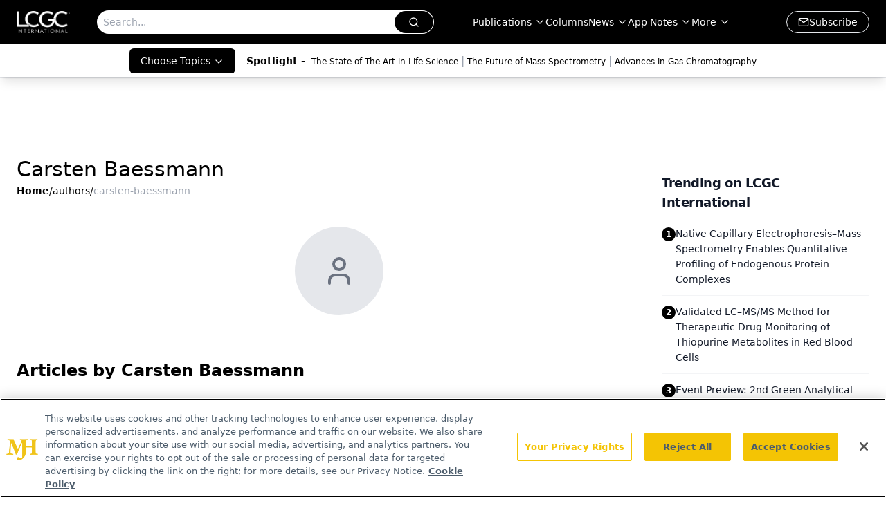

--- FILE ---
content_type: text/html; charset=utf-8
request_url: https://www.chromatographyonline.com/authors/carsten-baessmann
body_size: 26877
content:
<!DOCTYPE html><html lang="en"> <head><link rel="prefetch" href="/logo.webp"><link rel="preconnect" href="https://www.googletagmanager.com"><link rel="preconnect" href="https://cdn.segment.com"><link rel="preconnect" href="https://www.lightboxcdn.com"><link rel="preconnect" href="https://cdn.cookielaw.org"><link rel="preconnect" href="https://pub.doubleverify.com"><link rel="preconnect" href="https://www.googletagservices.com"><link rel="dns-prefetch" href="https://cdn.jsdelivr.net"><link rel="preconnect" href="https://res.lassomarketing.io"><link rel="icon" href="/favicon.svg" type="image/svg+xml"><link rel="icon" href="/favicon.ico" sizes="any"><link rel="apple-touch-icon" href="/apple-touch-icon.png"><meta charset="UTF-8"><meta name="viewport" content="width=device-width, initial-scale=1.0"><title>Carsten Baessmann | Author | LCGC International </title><link rel="canonical" href="https://www.chromatographyonline.com/authors/carsten-baessmann"><meta name="description" content="Carsten Baessmann | Author | LCGC International provides separation science insights, including liquid chromatography (HPLC), gas chromatography (GC), and mass spectrometry (MS)."><meta name="robots" content="index, follow"><meta property="og:title" content="Carsten Baessmann | Author | LCGC International "><meta property="og:type" content="website"><meta property="og:image" content="https://lcgc-mjh.s3.amazonaws.com/LCGC_International-min.jpg"><meta property="og:url" content="https://www.chromatographyonline.com/authors/carsten-baessmann"><meta property="og:image:url" content="https://lcgc-mjh.s3.amazonaws.com/LCGC_International-min.jpg"><meta property="og:image:width" content="1200"><meta property="og:image:height" content="630"><meta property="og:image:alt" content="Carsten Baessmann | Author | LCGC International "><meta property="article:published_time" content="2026-01-21T06:34:49.226Z"><meta property="article:modified_time" content="2026-01-21T06:34:49.226Z"><meta name="twitter:site" content="@LC_GC"><meta name="twitter:title" content="Carsten Baessmann | Author | LCGC International "><meta name="twitter:image" content="https://lcgc-mjh.s3.amazonaws.com/LCGC_International-min.jpg"><meta name="twitter:image:alt" content="Carsten Baessmann | Author | LCGC International "><meta name="twitter:description" content="Carsten Baessmann | Author | LCGC International provides separation science insights, including liquid chromatography (HPLC), gas chromatography (GC), and mass spectrometry (MS)."><link rel="icon" href="/favicon.ico"><meta name="twitter:image" content="https://lcgc-mjh.s3.amazonaws.com/LCGC_International-min.jpg"><meta name="twitter:title" content="Carsten Baessmann | Author | LCGC International "><meta name="twitter:description" content="Carsten Baessmann | Author | LCGC International provides separation science insights, including liquid chromatography (HPLC), gas chromatography (GC), and mass spectrometry (MS)."><script type="application/ld+json">{"@context":"https://schema.org","@type":"Organization","contactPoint":{"@type":"ContactPoint","availableLanguage":["English"]},"name":"LCGC International - Separation Science News &amp; Chromatography Insights","alternateName":"Chromatography Online","description":"LCGC International provides separation science insights, including liquid chromatography (HPLC), gas chromatography (GC), and mass spectrometry (MS).","email":"info@mjhlifesciences.com","telephone":"609-716-7777","sameAs":["https://www.linkedin.com/company/lcgc/","https://twitter.com/LC_GC","https://www.facebook.com/lcgcmagazine","https://www.youtube.com/@lcgcinternational","https://www.chromatographyonline.com/rss.xml","https://www.instagram.com/lcgconline/ "],"address":{"@type":"PostalAddress","streetAddress":"259 Prospect Plains Rd, Bldg H","addressLocality":"Monroe","addressRegion":"New Jersey","postalCode":"08831","addressCountry":"United States of America"},"foundingDate":"2000-03-04","founder":{"@type":"Person","name":"MJH Life Sciences"},"employees":[{"@type":"Person","name":"Alicia Bigica"},{"@type":"Person","name":"Caroline Hroncich"},{"@type":"Person","name":"Alasdair Matheson"}]}</script><script async src="https://cdn.jsdelivr.net/npm/@segment/analytics-consent-wrapper-onetrust@latest/dist/umd/analytics-onetrust.umd.js"></script>
 <script>
  window.dataLayer = window.dataLayer || [];
  function gtag(){dataLayer.push(arguments);}
  gtag('set' , 'developer_id.dYWJhMj', true);
  gtag('consent', 'default', {
      ad_storage: 'denied',
      analytics_storage: 'denied',
      functionality_storage: 'denied',
      personalization_storage: 'denied',
      security_storage: 'granted',
      ad_user_data: 'denied',
      ad_personalization: 'denied',
      region: [
        'AT',
        'BE',
        'BG',
        'HR',
        'CY',
        'CZ',
        'DK',
        'EE',
        'FI',
        'FR',
        'DE',
        'EL',
        'HU',
        'IE',
        'IT',
        'LV',
        'LT',
        'LU',
        'MT',
        'NL',
        'PL',
        'PT',
        'RO',
        'SK',
        'SI',
        'ES',
        'SE',
        'GB',
        'US-CA',
      ],
    });
    gtag('consent', 'default', {
      ad_storage: 'granted',
      analytics_storage: 'granted',
      functionality_storage: 'granted',
      personalization_storage: 'granted',
      security_storage: 'granted',
      ad_user_data: 'granted',
      ad_personalization: 'granted',
    });
    </script>
    <script src="https://cdn.cookielaw.org/scripttemplates/otSDKStub.js" type="text/javascript" charset="UTF-8" data-domain-script="0196a05c-a52f-77eb-ae90-5f50e323e33a"></script>
    <script type="text/javascript">function OptanonWrapper() {}</script>
    <script async type="text/plain" class="optanon-category-C0001" src="https://www.lightboxcdn.com/static/lightbox_mjh.js"></script>
  <script async type="text/plain" class="optanon-category-C0004" src="https://res.lassomarketing.io/scripts/lasso-imp-id-min.js"></script> 
   <script async type="text/javascript">
      !function(){var analytics=window.analytics=window.analytics||[];if(!analytics.initialize)if(analytics.invoked)window.console&&console.error&&console.error("Segment snippet included twice.");else{analytics.invoked=!0;analytics.methods=["trackSubmit","trackClick","trackLink","trackForm","pageview","identify","reset","group","track","ready","alias","debug","page","once","off","on","addSourceMiddleware","addIntegrationMiddleware","setAnonymousId","addDestinationMiddleware"];analytics.factory=function(e){return function(){var t=Array.prototype.slice.call(arguments);t.unshift(e);analytics.push(t);return analytics}};for(var e=0;e<analytics.methods.length;e++){var key=analytics.methods[e];analytics[key]=analytics.factory(key)}analytics.load=function(key,e){var t=document.createElement("script");t.type="text/javascript";t.async=!0;t.src="https://cdn.segment.com/analytics.js/v1/" + key + "/analytics.min.js";var n=document.getElementsByTagName("script")[0];n.parentNode.insertBefore(t,n);analytics._loadOptions=e};analytics.SNIPPET_VERSION="4.13.1";
      //check lasso , if lassoImpID doesnt exist try again in 1.25 seconds
      function checkLasso() {
        if (typeof lassoImpID !== 'undefined') {
          window.LassoImpressionID = lassoImpID();
          withOneTrust(analytics).load('BBbKMoOjmhsxPnbd2nO6osz3zq67DzuN');
          analytics.page({
            'LassoImpressionID': window.LassoImpressionID
          });
        } else {
          setTimeout(checkLasso, 1000);
        }
      }
          checkLasso();
            }}();
    </script><script class="optanon-category-C0001" type="text/plain" async src="https://one.chromatographyonline.com/tagmanager/scripts/one.js"></script><script async type="text/javascript" src="https://one.chromatographyonline.com/tagmanager/scripts/one.js"></script><script type="text/javascript" src="https://www.googletagservices.com/tag/js/gpt.js"></script><script async src="https://pub.doubleverify.com/dvtag/20083417/DV1815449/pub.js"></script><script type="text/javascript">
            window.onDvtagReady = function (callback, timeout = 750) { 
            window.dvtag = window.dvtag || {} 
            dvtag.cmd = dvtag.cmd || [] 
            const opt = { callback, timeout, timestamp: new Date().getTime() } 
            dvtag.cmd.push(function () { dvtag.queueAdRequest(opt) }) 
            setTimeout(function () { 
            const cb = opt.callback 
            opt.callback = null 
            if (cb) cb() 
            }, timeout) 
            } 
     </script><script>(function(){const gtmID = "WL5B9TRW";

        (function (w, d, s, l, i) {
          w[l] = w[l] || [];
          w[l].push({ 'gtm.start': new Date().getTime(), event: 'gtm.js' });
          var f = d.getElementsByTagName(s)[0],
            j = d.createElement(s),
            dl = l != 'dataLayer' ? '&l=' + l : '';
          j.async = true;
          j.src = 'https://www.googletagmanager.com/gtm.js?id=' + i + dl;
          f.parentNode.insertBefore(j, f);
        })(window, document, 'script', 'dataLayer', 'GTM-' + gtmID);
      })();</script><!-- <ClientRouter  /> --><link rel="stylesheet" href="/_astro/_slug_.BfxdFcO-.css">
<link rel="stylesheet" href="/_astro/_slug_.1XxvNgLm.css"><script type="module" src="/_astro/page.V2R8AmkL.js"></script></head> <body> <style>astro-island,astro-slot,astro-static-slot{display:contents}</style><script>(()=>{var e=async t=>{await(await t())()};(self.Astro||(self.Astro={})).load=e;window.dispatchEvent(new Event("astro:load"));})();</script><script>(()=>{var A=Object.defineProperty;var g=(i,o,a)=>o in i?A(i,o,{enumerable:!0,configurable:!0,writable:!0,value:a}):i[o]=a;var d=(i,o,a)=>g(i,typeof o!="symbol"?o+"":o,a);{let i={0:t=>m(t),1:t=>a(t),2:t=>new RegExp(t),3:t=>new Date(t),4:t=>new Map(a(t)),5:t=>new Set(a(t)),6:t=>BigInt(t),7:t=>new URL(t),8:t=>new Uint8Array(t),9:t=>new Uint16Array(t),10:t=>new Uint32Array(t),11:t=>1/0*t},o=t=>{let[l,e]=t;return l in i?i[l](e):void 0},a=t=>t.map(o),m=t=>typeof t!="object"||t===null?t:Object.fromEntries(Object.entries(t).map(([l,e])=>[l,o(e)]));class y extends HTMLElement{constructor(){super(...arguments);d(this,"Component");d(this,"hydrator");d(this,"hydrate",async()=>{var b;if(!this.hydrator||!this.isConnected)return;let e=(b=this.parentElement)==null?void 0:b.closest("astro-island[ssr]");if(e){e.addEventListener("astro:hydrate",this.hydrate,{once:!0});return}let c=this.querySelectorAll("astro-slot"),n={},h=this.querySelectorAll("template[data-astro-template]");for(let r of h){let s=r.closest(this.tagName);s!=null&&s.isSameNode(this)&&(n[r.getAttribute("data-astro-template")||"default"]=r.innerHTML,r.remove())}for(let r of c){let s=r.closest(this.tagName);s!=null&&s.isSameNode(this)&&(n[r.getAttribute("name")||"default"]=r.innerHTML)}let p;try{p=this.hasAttribute("props")?m(JSON.parse(this.getAttribute("props"))):{}}catch(r){let s=this.getAttribute("component-url")||"<unknown>",v=this.getAttribute("component-export");throw v&&(s+=` (export ${v})`),console.error(`[hydrate] Error parsing props for component ${s}`,this.getAttribute("props"),r),r}let u;await this.hydrator(this)(this.Component,p,n,{client:this.getAttribute("client")}),this.removeAttribute("ssr"),this.dispatchEvent(new CustomEvent("astro:hydrate"))});d(this,"unmount",()=>{this.isConnected||this.dispatchEvent(new CustomEvent("astro:unmount"))})}disconnectedCallback(){document.removeEventListener("astro:after-swap",this.unmount),document.addEventListener("astro:after-swap",this.unmount,{once:!0})}connectedCallback(){if(!this.hasAttribute("await-children")||document.readyState==="interactive"||document.readyState==="complete")this.childrenConnectedCallback();else{let e=()=>{document.removeEventListener("DOMContentLoaded",e),c.disconnect(),this.childrenConnectedCallback()},c=new MutationObserver(()=>{var n;((n=this.lastChild)==null?void 0:n.nodeType)===Node.COMMENT_NODE&&this.lastChild.nodeValue==="astro:end"&&(this.lastChild.remove(),e())});c.observe(this,{childList:!0}),document.addEventListener("DOMContentLoaded",e)}}async childrenConnectedCallback(){let e=this.getAttribute("before-hydration-url");e&&await import(e),this.start()}async start(){let e=JSON.parse(this.getAttribute("opts")),c=this.getAttribute("client");if(Astro[c]===void 0){window.addEventListener(`astro:${c}`,()=>this.start(),{once:!0});return}try{await Astro[c](async()=>{let n=this.getAttribute("renderer-url"),[h,{default:p}]=await Promise.all([import(this.getAttribute("component-url")),n?import(n):()=>()=>{}]),u=this.getAttribute("component-export")||"default";if(!u.includes("."))this.Component=h[u];else{this.Component=h;for(let f of u.split("."))this.Component=this.Component[f]}return this.hydrator=p,this.hydrate},e,this)}catch(n){console.error(`[astro-island] Error hydrating ${this.getAttribute("component-url")}`,n)}}attributeChangedCallback(){this.hydrate()}}d(y,"observedAttributes",["props"]),customElements.get("astro-island")||customElements.define("astro-island",y)}})();</script><astro-island uid="1gwwmk" prefix="r7" component-url="/_astro/atoms.Ch89ewdX.js" component-export="SanityClient" renderer-url="/_astro/client.4AZqD4Tw.js" props="{&quot;config&quot;:[0,{&quot;dataset&quot;:[0,&quot;chroma&quot;],&quot;projectId&quot;:[0,&quot;0vv8moc6&quot;],&quot;useCdn&quot;:[0,true],&quot;token&quot;:[0,&quot;skIjFEmlzBmyZpjK8Zc1FQwpwi0Bv3wVI0WhSPJfe5wEiXkmkb3Rq7h5T1WLyvXaJAhM7sOBa2vXBRGxShTPYsvCpTSYuIFBEZnhapLqKMkXyRyxCYjZQYbPv4Zbdn7UMjfKcTbCwat1s1GKaDhqbiwIffPYLGtrK4hT6V3Xq32NfzOzScjn&quot;]}]}" ssr client="load" opts="{&quot;name&quot;:&quot;SanityClient&quot;,&quot;value&quot;:true}"></astro-island>  <!-- <VisualEditing enabled={visualEditingEnabled} zIndex={1000} /> --> <script>(()=>{var e=async t=>{await(await t())()};(self.Astro||(self.Astro={})).only=e;window.dispatchEvent(new Event("astro:only"));})();</script><astro-island uid="1DymJy" component-url="/_astro/index.qum6FzgI.js" component-export="default" renderer-url="/_astro/client.4AZqD4Tw.js" props="{&quot;settings&quot;:[0,{&quot;siteConfig&quot;:[0,{&quot;sanityClientConfig&quot;:[0,{&quot;dataset&quot;:[0,&quot;chroma&quot;],&quot;projectId&quot;:[0,&quot;0vv8moc6&quot;],&quot;useCdn&quot;:[0,true],&quot;token&quot;:[0,&quot;skIjFEmlzBmyZpjK8Zc1FQwpwi0Bv3wVI0WhSPJfe5wEiXkmkb3Rq7h5T1WLyvXaJAhM7sOBa2vXBRGxShTPYsvCpTSYuIFBEZnhapLqKMkXyRyxCYjZQYbPv4Zbdn7UMjfKcTbCwat1s1GKaDhqbiwIffPYLGtrK4hT6V3Xq32NfzOzScjn&quot;]}],&quot;isSpecialtyDisabled&quot;:[0,false],&quot;gtmID&quot;:[0,&quot;WL5B9TRW&quot;],&quot;title&quot;:[0,&quot;LCGC International&quot;],&quot;liveDomain&quot;:[0,&quot;www.chromatographyonline.com&quot;],&quot;logo&quot;:[0,&quot;/logo.webp&quot;],&quot;white_logo&quot;:[0,&quot;/logo.webp&quot;],&quot;megaMenuTaxName&quot;:[0,&quot;topic&quot;],&quot;customSpecialtyText&quot;:[0,&quot;Choose Topics&quot;],&quot;twitter&quot;:[0,&quot;@LC_GC&quot;],&quot;onejs&quot;:[0,&quot;https://one.chromatographyonline.com/tagmanager/scripts/one.js&quot;],&quot;sharingImageUrl&quot;:[0,&quot;https://lcgc-mjh.s3.amazonaws.com/LCGC_International-min.jpg&quot;],&quot;oneTrustId&quot;:[0,&quot;0196a05c-a52f-77eb-ae90-5f50e323e33a&quot;],&quot;subscribe&quot;:[0,{&quot;href&quot;:[0,&quot;/newsletter&quot;],&quot;text&quot;:[0,&quot;Join the global community of analytical scientists who trust LCGC for insights on the latest techniques, trends, and expert solutions in chromatography.&quot;]}],&quot;subFooterLinks&quot;:[1,[[0,{&quot;url&quot;:[0,&quot;/&quot;],&quot;title&quot;:[0,&quot;Home&quot;]}],[0,{&quot;url&quot;:[0,&quot;/view/about-lcgc&quot;],&quot;title&quot;:[0,&quot;About Us&quot;]}],[0,{&quot;url&quot;:[0,&quot;/news&quot;],&quot;title&quot;:[0,&quot;News&quot;]}],[0,{&quot;url&quot;:[0,&quot;/contact-us&quot;],&quot;title&quot;:[0,&quot;Contact Us&quot;]}]]]}],&quot;styleConfig&quot;:[0,{&quot;navigation&quot;:[0,5],&quot;footer&quot;:[0,1],&quot;featureDeck&quot;:[0,1],&quot;featureSlider&quot;:[0,1],&quot;logoSize&quot;:[0,&quot;medium&quot;]}],&quot;adConfig&quot;:[0,{&quot;networkID&quot;:[0,&quot;4688&quot;],&quot;adUnit&quot;:[0,&quot;chromatographyonline&quot;]}],&quot;pageConfig&quot;:[0,{&quot;publicationName&quot;:[0,&quot;LCGC North America&quot;],&quot;publicationUrl&quot;:[0,&quot;journals&quot;],&quot;authorUrl&quot;:[0,&quot;authors&quot;]}],&quot;sanityConfig&quot;:[0,{&quot;taxonomy&quot;:[0,{&quot;news&quot;:[0,&quot;chroma_taxonomy_2821_news&quot;],&quot;conference&quot;:[0,&quot;2ecbed29-eb8c-4816-b0b9-b3b40e57ba87&quot;],&quot;clinical&quot;:[0,&quot;chroma_taxonomy_38471_topic&quot;]}],&quot;docGroup&quot;:[0,{&quot;conference&quot;:[0,&quot;a994e365-e0ae-4bad-9f4c-8c3785307200&quot;]}],&quot;contentCategory&quot;:[0,{&quot;articles&quot;:[0,&quot;8bdaa7fc-960a-4b57-b076-75fdce3741bb&quot;],&quot;videos&quot;:[0,&quot;42000fd0-0d05-4832-9f2c-62c21079b76c&quot;],&quot;events&quot;:[0,&quot;6dfd5de9-dcac-493d-8692-521d6baf43a7&quot;],&quot;podcasts&quot;:[0,&quot;93d57b69-2d72-45fe-8b8a-d18e7e7e5f20&quot;]}]}],&quot;customPageTypes&quot;:[1,[]],&quot;gateEnabled&quot;:[0,&quot;modal&quot;],&quot;sMaxAge&quot;:[0,300],&quot;staleWhileRevalidate&quot;:[0,329],&quot;useNewWelcomeAd&quot;:[0,true],&quot;welcomeAds&quot;:[0,{&quot;slotId&quot;:[0,&quot;welcome-ad&quot;],&quot;adUnit&quot;:[0,&quot;nutritionaloutlook&quot;],&quot;networkID&quot;:[0,&quot;4688&quot;],&quot;position&quot;:[0,&quot;welcome&quot;],&quot;className&quot;:[0,&quot;AD2x2&quot;],&quot;sizes&quot;:[1,[[1,[[0,640],[0,480]]],[1,[[0,1920],[0,1080]]],[1,[[0,1080],[0,1920]]]]]}],&quot;allowedDomains&quot;:[1,[[0,&quot;ce.dvm360.com&quot;],[0,&quot;www.pharmacytimes.org&quot;],[0,&quot;www.gotoper.com&quot;]]]}],&quot;targeting&quot;:[0,{&quot;content_placement&quot;:[1,[[0,&quot;&quot;]]],&quot;document_url&quot;:[1,[[0,&quot;authors/carsten-baessmann&quot;]]],&quot;hostname&quot;:[0,&quot;www.chromatographyonline.com&quot;],&quot;adLayer&quot;:[0,{&quot;adSlotSelection&quot;:[1,[]]}]}],&quot;gateData&quot;:[0,{}]}" ssr client="only" opts="{&quot;name&quot;:&quot;ADWelcome&quot;,&quot;value&quot;:true}"></astro-island> <astro-island uid="1iUMQi" prefix="r21" component-url="/_astro/ADFloatingFooter.BD49CBHT.js" component-export="default" renderer-url="/_astro/client.4AZqD4Tw.js" props="{&quot;networkID&quot;:[0,&quot;4688&quot;],&quot;adUnit&quot;:[0,&quot;chromatographyonline&quot;],&quot;targeting&quot;:[0,{&quot;content_placement&quot;:[1,[[0,&quot;&quot;]]],&quot;document_url&quot;:[1,[[0,&quot;authors/carsten-baessmann&quot;]]],&quot;hostname&quot;:[0,&quot;www.chromatographyonline.com&quot;],&quot;adLayer&quot;:[0,{&quot;adSlotSelection&quot;:[1,[]]}]}]}" ssr client="load" opts="{&quot;name&quot;:&quot;ADFloatingFooter&quot;,&quot;value&quot;:true}"></astro-island>      <astro-island uid="PIPdc" prefix="r22" component-url="/_astro/ui.cZb-a-7l.js" component-export="N5" renderer-url="/_astro/client.4AZqD4Tw.js" props="{&quot;data&quot;:[0,{&quot;logoImage&quot;:[0,&quot;/logo.webp&quot;],&quot;mainLinks&quot;:[1,[[0,{&quot;_createdAt&quot;:[0,&quot;2020-07-08T11:33:58Z&quot;],&quot;_id&quot;:[0,&quot;cd8634fc-62d4-4b4b-8253-54893552a794&quot;],&quot;_rev&quot;:[0,&quot;4Q6wgk7hVHKTxcqSyCnygb&quot;],&quot;_type&quot;:[0,&quot;mainNavigation&quot;],&quot;_updatedAt&quot;:[0,&quot;2020-08-01T07:40:33Z&quot;],&quot;is_active&quot;:[0,true],&quot;name&quot;:[0,&quot;Publications&quot;],&quot;navParent&quot;:[0,null],&quot;sortOrder&quot;:[0,1],&quot;subQuery&quot;:[1,[[0,{&quot;_createdAt&quot;:[0,&quot;2020-07-15T02:34:58Z&quot;],&quot;_id&quot;:[0,&quot;fbf82c84-cfcd-420e-83da-4e57fac52d71&quot;],&quot;_rev&quot;:[0,&quot;4Q6wgk7hVHKTxcqSyD1Qu7&quot;],&quot;_type&quot;:[0,&quot;mainNavigation&quot;],&quot;_updatedAt&quot;:[0,&quot;2020-08-01T11:11:49Z&quot;],&quot;children&quot;:[1,[]],&quot;is_active&quot;:[0,true],&quot;name&quot;:[0,&quot;All Publications&quot;],&quot;navParent&quot;:[0,{&quot;_ref&quot;:[0,&quot;cd8634fc-62d4-4b4b-8253-54893552a794&quot;],&quot;_type&quot;:[0,&quot;reference&quot;]}],&quot;sortOrder&quot;:[0,1],&quot;url&quot;:[0,&quot;/journals&quot;]}],[0,{&quot;_createdAt&quot;:[0,&quot;2024-01-10T18:05:56Z&quot;],&quot;_id&quot;:[0,&quot;adcf13f3-e302-4df4-9002-4eb077aa5542&quot;],&quot;_rev&quot;:[0,&quot;C0OpXDefHWvuDCT8VVfVff&quot;],&quot;_type&quot;:[0,&quot;mainNavigation&quot;],&quot;_updatedAt&quot;:[0,&quot;2024-01-10T18:06:19Z&quot;],&quot;children&quot;:[1,[]],&quot;is_active&quot;:[0,true],&quot;name&quot;:[0,&quot;LCGC International&quot;],&quot;navParent&quot;:[0,{&quot;_ref&quot;:[0,&quot;cd8634fc-62d4-4b4b-8253-54893552a794&quot;],&quot;_type&quot;:[0,&quot;reference&quot;]}],&quot;sortOrder&quot;:[0,2],&quot;url&quot;:[0,&quot;/journals/lcgc-international&quot;]}],[0,{&quot;_createdAt&quot;:[0,&quot;2020-07-08T11:34:21Z&quot;],&quot;_id&quot;:[0,&quot;3a8dbe46-c94f-4fc5-9c61-0ed413424741&quot;],&quot;_rev&quot;:[0,&quot;2wCUfJHabDkg7L33PkNTzm&quot;],&quot;_type&quot;:[0,&quot;mainNavigation&quot;],&quot;_updatedAt&quot;:[0,&quot;2020-08-01T11:06:24Z&quot;],&quot;children&quot;:[1,[]],&quot;is_active&quot;:[0,true],&quot;name&quot;:[0,&quot;LCGC North America&quot;],&quot;navParent&quot;:[0,{&quot;_ref&quot;:[0,&quot;cd8634fc-62d4-4b4b-8253-54893552a794&quot;],&quot;_type&quot;:[0,&quot;reference&quot;]}],&quot;sortOrder&quot;:[0,2],&quot;url&quot;:[0,&quot;/journals/lcgc-north-america&quot;]}],[0,{&quot;_createdAt&quot;:[0,&quot;2020-07-08T11:46:31Z&quot;],&quot;_id&quot;:[0,&quot;09577b9f-34ea-4f86-94cc-320c0ff27a19&quot;],&quot;_rev&quot;:[0,&quot;2wCUfJHabDkg7L33PkNTzm&quot;],&quot;_type&quot;:[0,&quot;mainNavigation&quot;],&quot;_updatedAt&quot;:[0,&quot;2020-08-01T11:06:24Z&quot;],&quot;children&quot;:[1,[]],&quot;is_active&quot;:[0,true],&quot;name&quot;:[0,&quot;LCGC Europe&quot;],&quot;navParent&quot;:[0,{&quot;_ref&quot;:[0,&quot;cd8634fc-62d4-4b4b-8253-54893552a794&quot;],&quot;_type&quot;:[0,&quot;reference&quot;]}],&quot;sortOrder&quot;:[0,3],&quot;url&quot;:[0,&quot;/journals/lcgc-europe&quot;]}],[0,{&quot;_createdAt&quot;:[0,&quot;2020-07-15T02:28:57Z&quot;],&quot;_id&quot;:[0,&quot;207bfa19-2e56-4fb9-9eaf-ff5eb9765f43&quot;],&quot;_rev&quot;:[0,&quot;2wCUfJHabDkg7L33PkNTzm&quot;],&quot;_type&quot;:[0,&quot;mainNavigation&quot;],&quot;_updatedAt&quot;:[0,&quot;2020-08-01T11:06:24Z&quot;],&quot;children&quot;:[1,[]],&quot;is_active&quot;:[0,true],&quot;name&quot;:[0,&quot;LCGC Asia Pacific&quot;],&quot;navParent&quot;:[0,{&quot;_ref&quot;:[0,&quot;cd8634fc-62d4-4b4b-8253-54893552a794&quot;],&quot;_type&quot;:[0,&quot;reference&quot;]}],&quot;sortOrder&quot;:[0,4],&quot;url&quot;:[0,&quot;/journals/lcgc-asia-pacific&quot;]}],[0,{&quot;_createdAt&quot;:[0,&quot;2020-07-15T02:27:48Z&quot;],&quot;_id&quot;:[0,&quot;33c55914-f758-4a8c-b857-7c46d8eeb660&quot;],&quot;_rev&quot;:[0,&quot;MgswIhpeRYPW09WYvgELYj&quot;],&quot;_type&quot;:[0,&quot;mainNavigation&quot;],&quot;_updatedAt&quot;:[0,&quot;2021-12-06T16:32:49Z&quot;],&quot;children&quot;:[1,[]],&quot;is_active&quot;:[0,true],&quot;name&quot;:[0,&quot;LCGC Supplements&quot;],&quot;navParent&quot;:[0,{&quot;_ref&quot;:[0,&quot;cd8634fc-62d4-4b4b-8253-54893552a794&quot;],&quot;_type&quot;:[0,&quot;reference&quot;]}],&quot;sortOrder&quot;:[0,5],&quot;url&quot;:[0,&quot;/journals/lcgc-supplements&quot;]}],[0,{&quot;_createdAt&quot;:[0,&quot;2020-07-15T02:30:57Z&quot;],&quot;_id&quot;:[0,&quot;8aeafab4-0026-4912-a56f-2eab1f70d01d&quot;],&quot;_rev&quot;:[0,&quot;4Q6wgk7hVHKTxcqSyD0rSB&quot;],&quot;_type&quot;:[0,&quot;mainNavigation&quot;],&quot;_updatedAt&quot;:[0,&quot;2020-08-01T11:06:24Z&quot;],&quot;children&quot;:[1,[]],&quot;is_active&quot;:[0,true],&quot;name&quot;:[0,&quot;The Column&quot;],&quot;navParent&quot;:[0,{&quot;_ref&quot;:[0,&quot;cd8634fc-62d4-4b4b-8253-54893552a794&quot;],&quot;_type&quot;:[0,&quot;reference&quot;]}],&quot;sortOrder&quot;:[0,6],&quot;url&quot;:[0,&quot;/journals/column&quot;]}],[0,{&quot;_createdAt&quot;:[0,&quot;2021-03-23T17:37:30Z&quot;],&quot;_id&quot;:[0,&quot;1dda44ba-2871-41d3-b550-a87b92d54836&quot;],&quot;_rev&quot;:[0,&quot;AMqsZYFdSkld612sSAvUKa&quot;],&quot;_type&quot;:[0,&quot;mainNavigation&quot;],&quot;_updatedAt&quot;:[0,&quot;2021-03-23T17:37:43Z&quot;],&quot;children&quot;:[1,[]],&quot;is_active&quot;:[0,true],&quot;name&quot;:[0,&quot;E-Books&quot;],&quot;navParent&quot;:[0,{&quot;_ref&quot;:[0,&quot;cd8634fc-62d4-4b4b-8253-54893552a794&quot;],&quot;_type&quot;:[0,&quot;reference&quot;]}],&quot;sortOrder&quot;:[0,7],&quot;url&quot;:[0,&quot;/journals/lcgc-ebooks-1&quot;]}],[0,{&quot;_createdAt&quot;:[0,&quot;2020-07-15T02:30:16Z&quot;],&quot;_id&quot;:[0,&quot;de87b3a0-ee02-4034-b76e-5d675521c9c7&quot;],&quot;_rev&quot;:[0,&quot;4Q6wgk7hVHKTxcqSyD1QrQ&quot;],&quot;_type&quot;:[0,&quot;mainNavigation&quot;],&quot;_updatedAt&quot;:[0,&quot;2020-08-01T11:11:49Z&quot;],&quot;children&quot;:[1,[]],&quot;is_active&quot;:[0,true],&quot;name&quot;:[0,&quot;The Application Notebook&quot;],&quot;navParent&quot;:[0,{&quot;_ref&quot;:[0,&quot;cd8634fc-62d4-4b4b-8253-54893552a794&quot;],&quot;_type&quot;:[0,&quot;reference&quot;]}],&quot;sortOrder&quot;:[0,7],&quot;url&quot;:[0,&quot;/journals/application-notebook&quot;]}]]],&quot;url&quot;:[0,&quot;/journals&quot;]}],[0,{&quot;_createdAt&quot;:[0,&quot;2020-07-08T11:49:00Z&quot;],&quot;_id&quot;:[0,&quot;94852d0a-bafe-45fc-a737-aa4e9b21795a&quot;],&quot;_rev&quot;:[0,&quot;4Q6wgk7hVHKTxcqSyCnygb&quot;],&quot;_type&quot;:[0,&quot;mainNavigation&quot;],&quot;_updatedAt&quot;:[0,&quot;2020-08-01T07:40:33Z&quot;],&quot;is_active&quot;:[0,true],&quot;name&quot;:[0,&quot;Columns&quot;],&quot;navParent&quot;:[0,null],&quot;sortOrder&quot;:[0,2],&quot;subQuery&quot;:[1,[]],&quot;url&quot;:[0,&quot;/columns&quot;]}],[0,{&quot;_createdAt&quot;:[0,&quot;2020-07-08T11:20:43Z&quot;],&quot;_id&quot;:[0,&quot;651a3bb5-1a0e-44b4-9122-24f787d5e588&quot;],&quot;_rev&quot;:[0,&quot;4Q6wgk7hVHKTxcqSyCnygb&quot;],&quot;_type&quot;:[0,&quot;mainNavigation&quot;],&quot;_updatedAt&quot;:[0,&quot;2020-08-01T07:40:33Z&quot;],&quot;is_active&quot;:[0,true],&quot;name&quot;:[0,&quot;News&quot;],&quot;navParent&quot;:[0,null],&quot;sortOrder&quot;:[0,3],&quot;subQuery&quot;:[1,[[0,{&quot;_createdAt&quot;:[0,&quot;2021-11-30T17:18:46Z&quot;],&quot;_id&quot;:[0,&quot;53a1d345-cad6-4467-9df0-7769a7f300bc&quot;],&quot;_rev&quot;:[0,&quot;5191BVBESQS1doGi7XWKTC&quot;],&quot;_type&quot;:[0,&quot;mainNavigation&quot;],&quot;_updatedAt&quot;:[0,&quot;2021-11-30T17:19:38Z&quot;],&quot;children&quot;:[1,[]],&quot;is_active&quot;:[0,true],&quot;name&quot;:[0,&quot;All News&quot;],&quot;navParent&quot;:[0,{&quot;_ref&quot;:[0,&quot;651a3bb5-1a0e-44b4-9122-24f787d5e588&quot;],&quot;_type&quot;:[0,&quot;reference&quot;]}],&quot;url&quot;:[0,&quot;https://www.chromatographyonline.com/news&quot;]}],[0,{&quot;_createdAt&quot;:[0,&quot;2021-11-08T21:47:15Z&quot;],&quot;_id&quot;:[0,&quot;1f55be7d-997a-46da-8dce-dd861180a92f&quot;],&quot;_rev&quot;:[0,&quot;4amH9MDB1Gi08jqd33H89f&quot;],&quot;_type&quot;:[0,&quot;mainNavigation&quot;],&quot;_updatedAt&quot;:[0,&quot;2021-11-30T17:18:00Z&quot;],&quot;children&quot;:[1,[]],&quot;is_active&quot;:[0,true],&quot;name&quot;:[0,&quot;Interviews&quot;],&quot;navParent&quot;:[0,{&quot;_ref&quot;:[0,&quot;651a3bb5-1a0e-44b4-9122-24f787d5e588&quot;],&quot;_type&quot;:[0,&quot;reference&quot;]}],&quot;url&quot;:[0,&quot;https://www.chromatographyonline.com/topic/lcgc-interviews&quot;]}]]],&quot;url&quot;:[0,&quot;/news&quot;]}],[0,{&quot;_createdAt&quot;:[0,&quot;2020-07-08T11:23:23Z&quot;],&quot;_id&quot;:[0,&quot;17b39a3b-a162-4737-861d-368d2e6280e9&quot;],&quot;_rev&quot;:[0,&quot;4Q6wgk7hVHKTxcqSyCnygb&quot;],&quot;_type&quot;:[0,&quot;mainNavigation&quot;],&quot;_updatedAt&quot;:[0,&quot;2020-08-01T07:40:33Z&quot;],&quot;is_active&quot;:[0,true],&quot;name&quot;:[0,&quot;App Notes&quot;],&quot;navParent&quot;:[0,null],&quot;sortOrder&quot;:[0,4],&quot;subQuery&quot;:[1,[[0,{&quot;_createdAt&quot;:[0,&quot;2020-07-08T11:23:40Z&quot;],&quot;_id&quot;:[0,&quot;8c867b21-95af-45fe-afcf-912eedcf3c0e&quot;],&quot;_rev&quot;:[0,&quot;4Q6wgk7hVHKTxcqSyD0rSB&quot;],&quot;_type&quot;:[0,&quot;mainNavigation&quot;],&quot;_updatedAt&quot;:[0,&quot;2020-08-01T11:06:24Z&quot;],&quot;children&quot;:[1,[]],&quot;is_active&quot;:[0,true],&quot;name&quot;:[0,&quot;All App Notes&quot;],&quot;navParent&quot;:[0,{&quot;_ref&quot;:[0,&quot;17b39a3b-a162-4737-861d-368d2e6280e9&quot;],&quot;_type&quot;:[0,&quot;reference&quot;]}],&quot;url&quot;:[0,&quot;/application-notes&quot;]}],[0,{&quot;_createdAt&quot;:[0,&quot;2020-07-08T11:28:44Z&quot;],&quot;_id&quot;:[0,&quot;106ba9c5-2272-4fd1-a557-d5770ae84a9e&quot;],&quot;_rev&quot;:[0,&quot;2wCUfJHabDkg7L33PkNTzm&quot;],&quot;_type&quot;:[0,&quot;mainNavigation&quot;],&quot;_updatedAt&quot;:[0,&quot;2020-08-01T11:06:24Z&quot;],&quot;children&quot;:[1,[]],&quot;is_active&quot;:[0,true],&quot;name&quot;:[0,&quot;Biological, Medical, and Clinical&quot;],&quot;navParent&quot;:[0,{&quot;_ref&quot;:[0,&quot;17b39a3b-a162-4737-861d-368d2e6280e9&quot;],&quot;_type&quot;:[0,&quot;reference&quot;]}],&quot;url&quot;:[0,&quot;/application-notes/application-notes-biological&quot;]}],[0,{&quot;_createdAt&quot;:[0,&quot;2020-07-08T11:28:27Z&quot;],&quot;_id&quot;:[0,&quot;51a66784-043d-4af9-8d60-41d28190049c&quot;],&quot;_rev&quot;:[0,&quot;2wCUfJHabDkg7L33PkNTzm&quot;],&quot;_type&quot;:[0,&quot;mainNavigation&quot;],&quot;_updatedAt&quot;:[0,&quot;2020-08-01T11:06:24Z&quot;],&quot;children&quot;:[1,[]],&quot;is_active&quot;:[0,true],&quot;name&quot;:[0,&quot;Biopharmaceuticals&quot;],&quot;navParent&quot;:[0,{&quot;_ref&quot;:[0,&quot;17b39a3b-a162-4737-861d-368d2e6280e9&quot;],&quot;_type&quot;:[0,&quot;reference&quot;]}],&quot;url&quot;:[0,&quot;/application-notes/application-notes-biopharmaceuticals&quot;]}],[0,{&quot;_createdAt&quot;:[0,&quot;2020-07-08T11:28:14Z&quot;],&quot;_id&quot;:[0,&quot;5f373fd5-f778-42e5-a4ac-22ef3797b3a2&quot;],&quot;_rev&quot;:[0,&quot;2wCUfJHabDkg7L33PkNTzm&quot;],&quot;_type&quot;:[0,&quot;mainNavigation&quot;],&quot;_updatedAt&quot;:[0,&quot;2020-08-01T11:06:24Z&quot;],&quot;children&quot;:[1,[]],&quot;is_active&quot;:[0,true],&quot;name&quot;:[0,&quot;Cannabis&quot;],&quot;navParent&quot;:[0,{&quot;_ref&quot;:[0,&quot;17b39a3b-a162-4737-861d-368d2e6280e9&quot;],&quot;_type&quot;:[0,&quot;reference&quot;]}],&quot;url&quot;:[0,&quot;/application-notes/application-notes-cannabis&quot;]}],[0,{&quot;_createdAt&quot;:[0,&quot;2020-07-08T11:28:00Z&quot;],&quot;_id&quot;:[0,&quot;d75971b0-8f18-4a18-8240-eb31f9f3e506&quot;],&quot;_rev&quot;:[0,&quot;4Q6wgk7hVHKTxcqSyD1QrQ&quot;],&quot;_type&quot;:[0,&quot;mainNavigation&quot;],&quot;_updatedAt&quot;:[0,&quot;2020-08-01T11:11:49Z&quot;],&quot;children&quot;:[1,[]],&quot;is_active&quot;:[0,true],&quot;name&quot;:[0,&quot;Chiral&quot;],&quot;navParent&quot;:[0,{&quot;_ref&quot;:[0,&quot;17b39a3b-a162-4737-861d-368d2e6280e9&quot;],&quot;_type&quot;:[0,&quot;reference&quot;]}],&quot;url&quot;:[0,&quot;/application-notes/application-notes-chiral&quot;]}],[0,{&quot;_createdAt&quot;:[0,&quot;2020-07-08T11:27:44Z&quot;],&quot;_id&quot;:[0,&quot;2fe6069c-33e1-43da-9d37-2dc917af5fe8&quot;],&quot;_rev&quot;:[0,&quot;2wCUfJHabDkg7L33PkNTzm&quot;],&quot;_type&quot;:[0,&quot;mainNavigation&quot;],&quot;_updatedAt&quot;:[0,&quot;2020-08-01T11:06:24Z&quot;],&quot;children&quot;:[1,[]],&quot;is_active&quot;:[0,true],&quot;name&quot;:[0,&quot;Environmental&quot;],&quot;navParent&quot;:[0,{&quot;_ref&quot;:[0,&quot;17b39a3b-a162-4737-861d-368d2e6280e9&quot;],&quot;_type&quot;:[0,&quot;reference&quot;]}],&quot;url&quot;:[0,&quot;/application-notes/application-notes-environmental&quot;]}],[0,{&quot;_createdAt&quot;:[0,&quot;2020-07-08T11:27:27Z&quot;],&quot;_id&quot;:[0,&quot;7d3e3197-119f-4159-a370-41d93fd8b3e2&quot;],&quot;_rev&quot;:[0,&quot;4Q6wgk7hVHKTxcqSyD0rSB&quot;],&quot;_type&quot;:[0,&quot;mainNavigation&quot;],&quot;_updatedAt&quot;:[0,&quot;2020-08-01T11:06:24Z&quot;],&quot;children&quot;:[1,[]],&quot;is_active&quot;:[0,true],&quot;name&quot;:[0,&quot;Food and Beverage&quot;],&quot;navParent&quot;:[0,{&quot;_ref&quot;:[0,&quot;17b39a3b-a162-4737-861d-368d2e6280e9&quot;],&quot;_type&quot;:[0,&quot;reference&quot;]}],&quot;url&quot;:[0,&quot;/application-notes/application-notes-food-and-beverage&quot;]}],[0,{&quot;_createdAt&quot;:[0,&quot;2020-07-08T11:27:13Z&quot;],&quot;_id&quot;:[0,&quot;a256d249-d030-4461-9e99-1b4bebff12a2&quot;],&quot;_rev&quot;:[0,&quot;4Q6wgk7hVHKTxcqSyD0rSB&quot;],&quot;_type&quot;:[0,&quot;mainNavigation&quot;],&quot;_updatedAt&quot;:[0,&quot;2020-08-01T11:06:24Z&quot;],&quot;children&quot;:[1,[]],&quot;is_active&quot;:[0,true],&quot;name&quot;:[0,&quot;GC&quot;],&quot;navParent&quot;:[0,{&quot;_ref&quot;:[0,&quot;17b39a3b-a162-4737-861d-368d2e6280e9&quot;],&quot;_type&quot;:[0,&quot;reference&quot;]}],&quot;url&quot;:[0,&quot;/application-notes/application-notes-gc&quot;]}],[0,{&quot;_createdAt&quot;:[0,&quot;2020-07-08T11:26:58Z&quot;],&quot;_id&quot;:[0,&quot;8f3bb0c0-5429-464c-aeb1-f4d6ec8942ad&quot;],&quot;_rev&quot;:[0,&quot;4Q6wgk7hVHKTxcqSyD0rSB&quot;],&quot;_type&quot;:[0,&quot;mainNavigation&quot;],&quot;_updatedAt&quot;:[0,&quot;2020-08-01T11:06:24Z&quot;],&quot;children&quot;:[1,[]],&quot;is_active&quot;:[0,true],&quot;name&quot;:[0,&quot;GC-MS&quot;],&quot;navParent&quot;:[0,{&quot;_ref&quot;:[0,&quot;17b39a3b-a162-4737-861d-368d2e6280e9&quot;],&quot;_type&quot;:[0,&quot;reference&quot;]}],&quot;url&quot;:[0,&quot;/application-notes/application-notes-gc-ms&quot;]}],[0,{&quot;_createdAt&quot;:[0,&quot;2020-07-08T11:26:40Z&quot;],&quot;_id&quot;:[0,&quot;12d93397-0575-417b-8ad5-6ba98a3bc244&quot;],&quot;_rev&quot;:[0,&quot;2wCUfJHabDkg7L33PkNTzm&quot;],&quot;_type&quot;:[0,&quot;mainNavigation&quot;],&quot;_updatedAt&quot;:[0,&quot;2020-08-01T11:06:24Z&quot;],&quot;children&quot;:[1,[]],&quot;is_active&quot;:[0,true],&quot;name&quot;:[0,&quot;General&quot;],&quot;navParent&quot;:[0,{&quot;_ref&quot;:[0,&quot;17b39a3b-a162-4737-861d-368d2e6280e9&quot;],&quot;_type&quot;:[0,&quot;reference&quot;]}],&quot;url&quot;:[0,&quot;/application-notes/application-notes-general&quot;]}],[0,{&quot;_createdAt&quot;:[0,&quot;2020-07-08T11:26:27Z&quot;],&quot;_id&quot;:[0,&quot;4f3f2a97-a5af-45b4-a35f-71dea6092974&quot;],&quot;_rev&quot;:[0,&quot;2wCUfJHabDkg7L33PkNTzm&quot;],&quot;_type&quot;:[0,&quot;mainNavigation&quot;],&quot;_updatedAt&quot;:[0,&quot;2020-08-01T11:06:24Z&quot;],&quot;children&quot;:[1,[]],&quot;is_active&quot;:[0,true],&quot;name&quot;:[0,&quot;Industrial&quot;],&quot;navParent&quot;:[0,{&quot;_ref&quot;:[0,&quot;17b39a3b-a162-4737-861d-368d2e6280e9&quot;],&quot;_type&quot;:[0,&quot;reference&quot;]}],&quot;url&quot;:[0,&quot;/application-notes/application-notes-industrial&quot;]}],[0,{&quot;_createdAt&quot;:[0,&quot;2020-07-08T11:26:13Z&quot;],&quot;_id&quot;:[0,&quot;ce8abdc5-93a0-47e5-be5f-58c36bf54565&quot;],&quot;_rev&quot;:[0,&quot;4Q6wgk7hVHKTxcqSyD0rUs&quot;],&quot;_type&quot;:[0,&quot;mainNavigation&quot;],&quot;_updatedAt&quot;:[0,&quot;2020-08-01T11:06:24Z&quot;],&quot;children&quot;:[1,[]],&quot;is_active&quot;:[0,true],&quot;name&quot;:[0,&quot;LC&quot;],&quot;navParent&quot;:[0,{&quot;_ref&quot;:[0,&quot;17b39a3b-a162-4737-861d-368d2e6280e9&quot;],&quot;_type&quot;:[0,&quot;reference&quot;]}],&quot;url&quot;:[0,&quot;/application-notes/application-notes-lchplc&quot;]}],[0,{&quot;_createdAt&quot;:[0,&quot;2020-07-08T11:25:58Z&quot;],&quot;_id&quot;:[0,&quot;7fbcc052-7e30-42f8-9034-cf1460562a10&quot;],&quot;_rev&quot;:[0,&quot;4Q6wgk7hVHKTxcqSyD0rSB&quot;],&quot;_type&quot;:[0,&quot;mainNavigation&quot;],&quot;_updatedAt&quot;:[0,&quot;2020-08-01T11:06:24Z&quot;],&quot;children&quot;:[1,[]],&quot;is_active&quot;:[0,true],&quot;name&quot;:[0,&quot;LC-MS&quot;],&quot;navParent&quot;:[0,{&quot;_ref&quot;:[0,&quot;17b39a3b-a162-4737-861d-368d2e6280e9&quot;],&quot;_type&quot;:[0,&quot;reference&quot;]}],&quot;url&quot;:[0,&quot;/application-notes/application-notes-lc-ms&quot;]}],[0,{&quot;_createdAt&quot;:[0,&quot;2020-07-08T11:25:38Z&quot;],&quot;_id&quot;:[0,&quot;cf6f5a97-9251-4428-8def-b1c9b136f2e1&quot;],&quot;_rev&quot;:[0,&quot;4Q6wgk7hVHKTxcqSyD0rUs&quot;],&quot;_type&quot;:[0,&quot;mainNavigation&quot;],&quot;_updatedAt&quot;:[0,&quot;2020-08-01T11:06:24Z&quot;],&quot;children&quot;:[1,[]],&quot;is_active&quot;:[0,true],&quot;name&quot;:[0,&quot;Medical/Biological&quot;],&quot;navParent&quot;:[0,{&quot;_ref&quot;:[0,&quot;17b39a3b-a162-4737-861d-368d2e6280e9&quot;],&quot;_type&quot;:[0,&quot;reference&quot;]}],&quot;url&quot;:[0,&quot;/application-notes/application-notes-medicalbiological&quot;]}],[0,{&quot;_createdAt&quot;:[0,&quot;2020-07-08T11:29:02Z&quot;],&quot;_id&quot;:[0,&quot;a4ad7770-f958-4889-b3b0-20f590fa28dc&quot;],&quot;_rev&quot;:[0,&quot;4Q6wgk7hVHKTxcqSyD0rSB&quot;],&quot;_type&quot;:[0,&quot;mainNavigation&quot;],&quot;_updatedAt&quot;:[0,&quot;2020-08-01T11:06:24Z&quot;],&quot;children&quot;:[1,[]],&quot;is_active&quot;:[0,true],&quot;name&quot;:[0,&quot;Misc Techniques&quot;],&quot;navParent&quot;:[0,{&quot;_ref&quot;:[0,&quot;17b39a3b-a162-4737-861d-368d2e6280e9&quot;],&quot;_type&quot;:[0,&quot;reference&quot;]}],&quot;url&quot;:[0,&quot;/application-notes/application-notes-misc-techniques&quot;]}],[0,{&quot;_createdAt&quot;:[0,&quot;2020-07-08T11:25:15Z&quot;],&quot;_id&quot;:[0,&quot;e2aeefac-3497-4ea5-a7ad-fec30b0e345b&quot;],&quot;_rev&quot;:[0,&quot;4Q6wgk7hVHKTxcqSyD1Qu7&quot;],&quot;_type&quot;:[0,&quot;mainNavigation&quot;],&quot;_updatedAt&quot;:[0,&quot;2020-08-01T11:11:49Z&quot;],&quot;children&quot;:[1,[]],&quot;is_active&quot;:[0,true],&quot;name&quot;:[0,&quot;Pharmaceuticals&quot;],&quot;navParent&quot;:[0,{&quot;_ref&quot;:[0,&quot;17b39a3b-a162-4737-861d-368d2e6280e9&quot;],&quot;_type&quot;:[0,&quot;reference&quot;]}],&quot;url&quot;:[0,&quot;/application-notes/application-notes-pharmaceutical&quot;]}],[0,{&quot;_createdAt&quot;:[0,&quot;2020-07-08T11:25:00Z&quot;],&quot;_id&quot;:[0,&quot;6aaa85b8-b8d7-4eed-97cf-7dc6be63b0b0&quot;],&quot;_rev&quot;:[0,&quot;4Q6wgk7hVHKTxcqSyD0rSB&quot;],&quot;_type&quot;:[0,&quot;mainNavigation&quot;],&quot;_updatedAt&quot;:[0,&quot;2020-08-01T11:06:24Z&quot;],&quot;children&quot;:[1,[]],&quot;is_active&quot;:[0,true],&quot;name&quot;:[0,&quot;Polymers&quot;],&quot;navParent&quot;:[0,{&quot;_ref&quot;:[0,&quot;17b39a3b-a162-4737-861d-368d2e6280e9&quot;],&quot;_type&quot;:[0,&quot;reference&quot;]}],&quot;url&quot;:[0,&quot;/application-notes/application-notes-polymer&quot;]}],[0,{&quot;_createdAt&quot;:[0,&quot;2020-07-08T11:24:36Z&quot;],&quot;_id&quot;:[0,&quot;f2b2f0cb-fc9f-4436-a9b0-08c0843236a4&quot;],&quot;_rev&quot;:[0,&quot;4Q6wgk7hVHKTxcqSyD1Qu7&quot;],&quot;_type&quot;:[0,&quot;mainNavigation&quot;],&quot;_updatedAt&quot;:[0,&quot;2020-08-01T11:11:49Z&quot;],&quot;children&quot;:[1,[]],&quot;is_active&quot;:[0,true],&quot;name&quot;:[0,&quot;Sample Prep&quot;],&quot;navParent&quot;:[0,{&quot;_ref&quot;:[0,&quot;17b39a3b-a162-4737-861d-368d2e6280e9&quot;],&quot;_type&quot;:[0,&quot;reference&quot;]}],&quot;url&quot;:[0,&quot;/application-notes/application-notes-sample-prep&quot;]}],[0,{&quot;_createdAt&quot;:[0,&quot;2020-07-08T11:24:30Z&quot;],&quot;_id&quot;:[0,&quot;269871f4-f667-4852-bac9-06ba50e531ae&quot;],&quot;_rev&quot;:[0,&quot;2wCUfJHabDkg7L33PkNTzm&quot;],&quot;_type&quot;:[0,&quot;mainNavigation&quot;],&quot;_updatedAt&quot;:[0,&quot;2020-08-01T11:06:24Z&quot;],&quot;children&quot;:[1,[]],&quot;is_active&quot;:[0,true],&quot;name&quot;:[0,&quot;Size-Exclusion Chromatography (SEC)&quot;],&quot;navParent&quot;:[0,{&quot;_ref&quot;:[0,&quot;17b39a3b-a162-4737-861d-368d2e6280e9&quot;],&quot;_type&quot;:[0,&quot;reference&quot;]}],&quot;url&quot;:[0,&quot;/application-notes/application-notes-size-exclusion-chromatography-sec&quot;]}],[0,{&quot;_createdAt&quot;:[0,&quot;2020-07-08T11:24:04Z&quot;],&quot;_id&quot;:[0,&quot;58c910a0-4752-4248-a78c-6824d46b455d&quot;],&quot;_rev&quot;:[0,&quot;2wCUfJHabDkg7L33PkNTzm&quot;],&quot;_type&quot;:[0,&quot;mainNavigation&quot;],&quot;_updatedAt&quot;:[0,&quot;2020-08-01T11:06:24Z&quot;],&quot;children&quot;:[1,[]],&quot;is_active&quot;:[0,true],&quot;name&quot;:[0,&quot;Supercritical Fluid Chromatography (SFC)&quot;],&quot;navParent&quot;:[0,{&quot;_ref&quot;:[0,&quot;17b39a3b-a162-4737-861d-368d2e6280e9&quot;],&quot;_type&quot;:[0,&quot;reference&quot;]}],&quot;url&quot;:[0,&quot;/application-notes/application-notes-supercritical-fluid-chromatography-sfc&quot;]}]]]}],[0,{&quot;_createdAt&quot;:[0,&quot;2022-12-15T18:40:17Z&quot;],&quot;_id&quot;:[0,&quot;7611b8ed-c5b8-4dad-8485-769b688b9151&quot;],&quot;_rev&quot;:[0,&quot;xyfOupxoHeuI4SloNjwK9E&quot;],&quot;_type&quot;:[0,&quot;mainNavigation&quot;],&quot;_updatedAt&quot;:[0,&quot;2022-12-15T19:38:17Z&quot;],&quot;is_active&quot;:[0,true],&quot;name&quot;:[0,&quot;Conferences&quot;],&quot;navParent&quot;:[0,null],&quot;sortOrder&quot;:[0,5],&quot;subQuery&quot;:[1,[[0,{&quot;_createdAt&quot;:[0,&quot;2023-01-03T14:10:54Z&quot;],&quot;_id&quot;:[0,&quot;707cd345-3ac3-4830-8493-571440a187db&quot;],&quot;_rev&quot;:[0,&quot;W8rijIReJSUtadiNfBev9o&quot;],&quot;_type&quot;:[0,&quot;mainNavigation&quot;],&quot;_updatedAt&quot;:[0,&quot;2023-01-03T14:11:39Z&quot;],&quot;children&quot;:[1,[]],&quot;is_active&quot;:[0,true],&quot;name&quot;:[0,&quot;Conference Coverage&quot;],&quot;navParent&quot;:[0,{&quot;_ref&quot;:[0,&quot;7611b8ed-c5b8-4dad-8485-769b688b9151&quot;],&quot;_type&quot;:[0,&quot;reference&quot;]}],&quot;sortOrder&quot;:[0,1],&quot;url&quot;:[0,&quot;/latest-conference&quot;]}],[0,{&quot;_createdAt&quot;:[0,&quot;2022-12-15T18:40:57Z&quot;],&quot;_id&quot;:[0,&quot;0ee3fa95-29da-492f-9190-b171ccbedf8b&quot;],&quot;_rev&quot;:[0,&quot;kRJ9e5YAjhxTZUIvpLs9Yb&quot;],&quot;_type&quot;:[0,&quot;mainNavigation&quot;],&quot;_updatedAt&quot;:[0,&quot;2022-12-15T19:53:39Z&quot;],&quot;children&quot;:[1,[]],&quot;is_active&quot;:[0,true],&quot;name&quot;:[0,&quot;Conference Listing&quot;],&quot;navParent&quot;:[0,{&quot;_ref&quot;:[0,&quot;7611b8ed-c5b8-4dad-8485-769b688b9151&quot;],&quot;_type&quot;:[0,&quot;reference&quot;]}],&quot;url&quot;:[0,&quot;/conferences&quot;]}]]]}],[0,{&quot;_createdAt&quot;:[0,&quot;2020-07-08T11:29:42Z&quot;],&quot;_id&quot;:[0,&quot;e680c51f-4faa-423b-ac52-cf3eeeff1c9c&quot;],&quot;_rev&quot;:[0,&quot;DyWIZ06iG1jutYxjL4bbPP&quot;],&quot;_type&quot;:[0,&quot;mainNavigation&quot;],&quot;_updatedAt&quot;:[0,&quot;2025-03-19T20:09:38Z&quot;],&quot;is_active&quot;:[0,true],&quot;name&quot;:[0,&quot;Webcasts&quot;],&quot;navParent&quot;:[0,null],&quot;sortOrder&quot;:[0,6],&quot;subQuery&quot;:[1,[[0,{&quot;_createdAt&quot;:[0,&quot;2025-03-19T20:09:32Z&quot;],&quot;_id&quot;:[0,&quot;5635ad00-dbc2-43df-a1aa-89f3b992aaa8&quot;],&quot;_rev&quot;:[0,&quot;DyWIZ06iG1jutYxjL4baUJ&quot;],&quot;_type&quot;:[0,&quot;mainNavigation&quot;],&quot;_updatedAt&quot;:[0,&quot;2025-03-19T20:09:32Z&quot;],&quot;children&quot;:[1,[]],&quot;is_active&quot;:[0,true],&quot;name&quot;:[0,&quot;All Webcasts&quot;],&quot;navParent&quot;:[0,{&quot;_ref&quot;:[0,&quot;e680c51f-4faa-423b-ac52-cf3eeeff1c9c&quot;],&quot;_type&quot;:[0,&quot;reference&quot;]}],&quot;sortOrder&quot;:[0,1],&quot;url&quot;:[0,&quot;/webcasts&quot;]}],[0,{&quot;_createdAt&quot;:[0,&quot;2025-03-19T20:16:17Z&quot;],&quot;_id&quot;:[0,&quot;b6967848-1eb0-481a-a0c9-84b8c5c745e8&quot;],&quot;_rev&quot;:[0,&quot;eU2ilwnhm6HappBH2d6pkD&quot;],&quot;_system&quot;:[0,{&quot;base&quot;:[0,{&quot;id&quot;:[0,&quot;b6967848-1eb0-481a-a0c9-84b8c5c745e8&quot;],&quot;rev&quot;:[0,&quot;jfP5NAKjGOxRxgcGcMzmTe&quot;]}]}],&quot;_type&quot;:[0,&quot;mainNavigation&quot;],&quot;_updatedAt&quot;:[0,&quot;2025-12-04T15:28:27Z&quot;],&quot;children&quot;:[1,[]],&quot;is_active&quot;:[0,true],&quot;name&quot;:[0,&quot;CHROMacademy&quot;],&quot;navParent&quot;:[0,{&quot;_ref&quot;:[0,&quot;e680c51f-4faa-423b-ac52-cf3eeeff1c9c&quot;],&quot;_type&quot;:[0,&quot;reference&quot;]}],&quot;sortOrder&quot;:[0,2],&quot;url&quot;:[0,&quot;/chromacademy-webcasts&quot;]}]]]}],[0,{&quot;_createdAt&quot;:[0,&quot;2020-07-10T10:27:53Z&quot;],&quot;_id&quot;:[0,&quot;ed7bc34c-aa0f-4ab4-9d97-7ec2529f5240&quot;],&quot;_rev&quot;:[0,&quot;kRJ9e5YAjhxTZUIvpLpAZZ&quot;],&quot;_type&quot;:[0,&quot;mainNavigation&quot;],&quot;_updatedAt&quot;:[0,&quot;2022-12-15T19:38:43Z&quot;],&quot;is_active&quot;:[0,true],&quot;name&quot;:[0,&quot;Resources&quot;],&quot;navParent&quot;:[0,null],&quot;sortOrder&quot;:[0,7],&quot;subQuery&quot;:[1,[[0,{&quot;_createdAt&quot;:[0,&quot;2020-12-11T19:24:44Z&quot;],&quot;_id&quot;:[0,&quot;1a3f3d30-475f-4e8b-aee4-49252da821d7&quot;],&quot;_rev&quot;:[0,&quot;302QMZ7IOPffnFnenLpvhb&quot;],&quot;_type&quot;:[0,&quot;mainNavigation&quot;],&quot;_updatedAt&quot;:[0,&quot;2020-12-11T19:25:55Z&quot;],&quot;children&quot;:[1,[]],&quot;is_active&quot;:[0,true],&quot;name&quot;:[0,&quot;Products&quot;],&quot;navParent&quot;:[0,{&quot;_ref&quot;:[0,&quot;ed7bc34c-aa0f-4ab4-9d97-7ec2529f5240&quot;],&quot;_type&quot;:[0,&quot;reference&quot;]}],&quot;sortOrder&quot;:[0,1],&quot;url&quot;:[0,&quot;/products&quot;]}],[0,{&quot;_createdAt&quot;:[0,&quot;2020-07-22T17:48:07Z&quot;],&quot;_id&quot;:[0,&quot;892d5823-76f8-4705-ade3-e27cdf9fd98e&quot;],&quot;_rev&quot;:[0,&quot;j0rhS2ITDq38kXJNXr97vz&quot;],&quot;_type&quot;:[0,&quot;mainNavigation&quot;],&quot;_updatedAt&quot;:[0,&quot;2022-12-08T20:45:27Z&quot;],&quot;children&quot;:[1,[]],&quot;is_active&quot;:[0,true],&quot;name&quot;:[0,&quot;E-Books&quot;],&quot;navParent&quot;:[0,{&quot;_ref&quot;:[0,&quot;ed7bc34c-aa0f-4ab4-9d97-7ec2529f5240&quot;],&quot;_type&quot;:[0,&quot;reference&quot;]}],&quot;sortOrder&quot;:[0,2],&quot;url&quot;:[0,&quot;/journals/lcgc-ebooks-1&quot;]}],[0,{&quot;_createdAt&quot;:[0,&quot;2020-07-15T19:18:22Z&quot;],&quot;_id&quot;:[0,&quot;2cf45ea3-95df-4c22-b396-576cf94508d0&quot;],&quot;_rev&quot;:[0,&quot;GRsKkjKJkb3jnnvniM9MGf&quot;],&quot;_type&quot;:[0,&quot;mainNavigation&quot;],&quot;_updatedAt&quot;:[0,&quot;2022-12-08T20:45:20Z&quot;],&quot;children&quot;:[1,[]],&quot;is_active&quot;:[0,true],&quot;name&quot;:[0,&quot;ChromTube&quot;],&quot;navParent&quot;:[0,{&quot;_ref&quot;:[0,&quot;ed7bc34c-aa0f-4ab4-9d97-7ec2529f5240&quot;],&quot;_type&quot;:[0,&quot;reference&quot;]}],&quot;sortOrder&quot;:[0,3],&quot;url&quot;:[0,&quot;/chromtube-0&quot;]}],[0,{&quot;_createdAt&quot;:[0,&quot;2020-07-15T01:08:05Z&quot;],&quot;_id&quot;:[0,&quot;75f8a93e-5c8c-4069-838f-69cf4a1e5c57&quot;],&quot;_rev&quot;:[0,&quot;j0rhS2ITDq38kXJNXr99w0&quot;],&quot;_type&quot;:[0,&quot;mainNavigation&quot;],&quot;_updatedAt&quot;:[0,&quot;2022-12-08T20:45:41Z&quot;],&quot;children&quot;:[1,[]],&quot;is_active&quot;:[0,true],&quot;name&quot;:[0,&quot;Events&quot;],&quot;navParent&quot;:[0,{&quot;_ref&quot;:[0,&quot;ed7bc34c-aa0f-4ab4-9d97-7ec2529f5240&quot;],&quot;_type&quot;:[0,&quot;reference&quot;]}],&quot;sortOrder&quot;:[0,4],&quot;url&quot;:[0,&quot;/events&quot;]}],[0,{&quot;_createdAt&quot;:[0,&quot;2022-04-18T12:38:51Z&quot;],&quot;_id&quot;:[0,&quot;cc775515-4d14-41b0-88c7-e03fbd77eec9&quot;],&quot;_rev&quot;:[0,&quot;j0rhS2ITDq38kXJNXr9Bgz&quot;],&quot;_type&quot;:[0,&quot;mainNavigation&quot;],&quot;_updatedAt&quot;:[0,&quot;2022-12-08T20:45:49Z&quot;],&quot;children&quot;:[1,[]],&quot;is_active&quot;:[0,true],&quot;name&quot;:[0,&quot;Analytically Speaking Podcast&quot;],&quot;navParent&quot;:[0,{&quot;_ref&quot;:[0,&quot;ed7bc34c-aa0f-4ab4-9d97-7ec2529f5240&quot;],&quot;_type&quot;:[0,&quot;reference&quot;]}],&quot;sortOrder&quot;:[0,5],&quot;url&quot;:[0,&quot;/analytically-speaking-podcast&quot;]}],[0,{&quot;_createdAt&quot;:[0,&quot;2020-07-08T11:29:58Z&quot;],&quot;_id&quot;:[0,&quot;8b11d2d8-ac67-40b6-9be6-835cbb2c49ab&quot;],&quot;_rev&quot;:[0,&quot;R45VDIMEGVYvIG4vie8evO&quot;],&quot;_type&quot;:[0,&quot;mainNavigation&quot;],&quot;_updatedAt&quot;:[0,&quot;2022-12-08T20:46:18Z&quot;],&quot;children&quot;:[1,[]],&quot;is_active&quot;:[0,true],&quot;name&quot;:[0,&quot;Podcasts&quot;],&quot;navParent&quot;:[0,{&quot;_ref&quot;:[0,&quot;ed7bc34c-aa0f-4ab4-9d97-7ec2529f5240&quot;],&quot;_type&quot;:[0,&quot;reference&quot;]}],&quot;sortOrder&quot;:[0,6],&quot;url&quot;:[0,&quot;/podcasts&quot;]}],[0,{&quot;_createdAt&quot;:[0,&quot;2021-10-01T13:12:41Z&quot;],&quot;_id&quot;:[0,&quot;1f3cf765-4e5c-456e-8444-fded18fe9e9f&quot;],&quot;_rev&quot;:[0,&quot;GRsKkjKJkb3jnnvniM9T8l&quot;],&quot;_type&quot;:[0,&quot;mainNavigation&quot;],&quot;_updatedAt&quot;:[0,&quot;2022-12-08T20:45:57Z&quot;],&quot;children&quot;:[1,[]],&quot;is_active&quot;:[0,true],&quot;name&quot;:[0,&quot;Podcast Series&quot;],&quot;navParent&quot;:[0,{&quot;_ref&quot;:[0,&quot;ed7bc34c-aa0f-4ab4-9d97-7ec2529f5240&quot;],&quot;_type&quot;:[0,&quot;reference&quot;]}],&quot;sortOrder&quot;:[0,7],&quot;url&quot;:[0,&quot;/podcast-series&quot;]}],[0,{&quot;_createdAt&quot;:[0,&quot;2020-07-10T10:28:02Z&quot;],&quot;_id&quot;:[0,&quot;09fb2865-0e1a-4e03-a048-4744afdafce9&quot;],&quot;_rev&quot;:[0,&quot;GRsKkjKJkb3jnnvniM9Zdp&quot;],&quot;_type&quot;:[0,&quot;mainNavigation&quot;],&quot;_updatedAt&quot;:[0,&quot;2022-12-08T20:46:30Z&quot;],&quot;children&quot;:[1,[]],&quot;is_active&quot;:[0,true],&quot;name&quot;:[0,&quot;Sponsored Videos&quot;],&quot;navParent&quot;:[0,{&quot;_ref&quot;:[0,&quot;ed7bc34c-aa0f-4ab4-9d97-7ec2529f5240&quot;],&quot;_type&quot;:[0,&quot;reference&quot;]}],&quot;sortOrder&quot;:[0,8],&quot;url&quot;:[0,&quot;/sponsored-videos&quot;]}],[0,{&quot;_createdAt&quot;:[0,&quot;2020-09-30T13:15:01Z&quot;],&quot;_id&quot;:[0,&quot;0a2b1d6a-822a-46ca-8e91-05003372e290&quot;],&quot;_rev&quot;:[0,&quot;j0rhS2ITDq38kXJNXr9QEv&quot;],&quot;_type&quot;:[0,&quot;mainNavigation&quot;],&quot;_updatedAt&quot;:[0,&quot;2022-12-08T20:47:08Z&quot;],&quot;children&quot;:[1,[]],&quot;is_active&quot;:[0,true],&quot;name&quot;:[0,&quot;Q&amp;As&quot;],&quot;navParent&quot;:[0,{&quot;_ref&quot;:[0,&quot;ed7bc34c-aa0f-4ab4-9d97-7ec2529f5240&quot;],&quot;_type&quot;:[0,&quot;reference&quot;]}],&quot;sortOrder&quot;:[0,9],&quot;url&quot;:[0,&quot;/qa&quot;]}],[0,{&quot;_createdAt&quot;:[0,&quot;2020-09-30T13:17:10Z&quot;],&quot;_id&quot;:[0,&quot;c60cb6de-c449-4c8e-af17-737529c21eaf&quot;],&quot;_rev&quot;:[0,&quot;rjyBxLDojyXzikJlLMfmx9&quot;],&quot;_type&quot;:[0,&quot;mainNavigation&quot;],&quot;_updatedAt&quot;:[0,&quot;2022-12-08T20:46:54Z&quot;],&quot;children&quot;:[1,[]],&quot;is_active&quot;:[0,true],&quot;name&quot;:[0,&quot;Sponsored Content&quot;],&quot;navParent&quot;:[0,{&quot;_ref&quot;:[0,&quot;ed7bc34c-aa0f-4ab4-9d97-7ec2529f5240&quot;],&quot;_type&quot;:[0,&quot;reference&quot;]}],&quot;sortOrder&quot;:[0,10],&quot;url&quot;:[0,&quot;/sponsored-content&quot;]}],[0,{&quot;_createdAt&quot;:[0,&quot;2020-09-30T13:17:37Z&quot;],&quot;_id&quot;:[0,&quot;4c06edeb-f23d-46d2-836f-57a6710b5c0d&quot;],&quot;_rev&quot;:[0,&quot;R45VDIMEGVYvIG4vie8iD4&quot;],&quot;_type&quot;:[0,&quot;mainNavigation&quot;],&quot;_updatedAt&quot;:[0,&quot;2022-12-08T20:47:22Z&quot;],&quot;children&quot;:[1,[]],&quot;is_active&quot;:[0,true],&quot;name&quot;:[0,&quot;Content Engagement Hubs&quot;],&quot;navParent&quot;:[0,{&quot;_ref&quot;:[0,&quot;ed7bc34c-aa0f-4ab4-9d97-7ec2529f5240&quot;],&quot;_type&quot;:[0,&quot;reference&quot;]}],&quot;sortOrder&quot;:[0,11],&quot;url&quot;:[0,&quot;/content-engagement-hubs&quot;]}],[0,{&quot;_createdAt&quot;:[0,&quot;2021-06-08T15:23:11Z&quot;],&quot;_id&quot;:[0,&quot;95be5acf-c263-460b-bac8-6f4ee8615733&quot;],&quot;_rev&quot;:[0,&quot;WDHI3iKMKYOEzfIy0bb9Kh&quot;],&quot;_type&quot;:[0,&quot;mainNavigation&quot;],&quot;_updatedAt&quot;:[0,&quot;2022-12-08T20:47:32Z&quot;],&quot;children&quot;:[1,[]],&quot;is_active&quot;:[0,true],&quot;name&quot;:[0,&quot;Tips &amp; Tricks&quot;],&quot;navParent&quot;:[0,{&quot;_ref&quot;:[0,&quot;ed7bc34c-aa0f-4ab4-9d97-7ec2529f5240&quot;],&quot;_type&quot;:[0,&quot;reference&quot;]}],&quot;sortOrder&quot;:[0,12],&quot;url&quot;:[0,&quot;/tips-and-tricks&quot;]}],[0,{&quot;_createdAt&quot;:[0,&quot;2021-08-11T15:14:59Z&quot;],&quot;_id&quot;:[0,&quot;c313c3c6-f723-4067-b910-89b3c5e415aa&quot;],&quot;_rev&quot;:[0,&quot;9V35wLQmGi3rMUdktZrBDo&quot;],&quot;_type&quot;:[0,&quot;mainNavigation&quot;],&quot;_updatedAt&quot;:[0,&quot;2022-12-08T20:47:43Z&quot;],&quot;children&quot;:[1,[]],&quot;is_active&quot;:[0,true],&quot;name&quot;:[0,&quot;Industry Insights&quot;],&quot;navParent&quot;:[0,{&quot;_ref&quot;:[0,&quot;ed7bc34c-aa0f-4ab4-9d97-7ec2529f5240&quot;],&quot;_type&quot;:[0,&quot;reference&quot;]}],&quot;sortOrder&quot;:[0,13],&quot;url&quot;:[0,&quot;/industry-insights&quot;]}],[0,{&quot;_createdAt&quot;:[0,&quot;2025-10-17T13:41:04Z&quot;],&quot;_id&quot;:[0,&quot;e557f1fa-417c-4864-86cb-274dd83017d7&quot;],&quot;_rev&quot;:[0,&quot;D7UFjNqSabotOqXdz1JvV4&quot;],&quot;_type&quot;:[0,&quot;mainNavigation&quot;],&quot;_updatedAt&quot;:[0,&quot;2025-10-17T13:41:47Z&quot;],&quot;children&quot;:[1,[]],&quot;is_active&quot;:[0,true],&quot;name&quot;:[0,&quot;Instrument Insights&quot;],&quot;navParent&quot;:[0,{&quot;_ref&quot;:[0,&quot;ed7bc34c-aa0f-4ab4-9d97-7ec2529f5240&quot;],&quot;_type&quot;:[0,&quot;reference&quot;]}],&quot;sortOrder&quot;:[0,14],&quot;url&quot;:[0,&quot;/instrument-insights&quot;]}],[0,{&quot;_createdAt&quot;:[0,&quot;2023-06-15T13:54:33Z&quot;],&quot;_id&quot;:[0,&quot;d48e5b7c-e305-46a9-941a-689f358250b7&quot;],&quot;_rev&quot;:[0,&quot;EdN7N41iwVMnxGti2zwVi2&quot;],&quot;_type&quot;:[0,&quot;mainNavigation&quot;],&quot;_updatedAt&quot;:[0,&quot;2023-06-15T13:56:02Z&quot;],&quot;children&quot;:[1,[]],&quot;is_active&quot;:[0,true],&quot;name&quot;:[0,&quot;Career Opportunities&quot;],&quot;navParent&quot;:[0,{&quot;_ref&quot;:[0,&quot;ed7bc34c-aa0f-4ab4-9d97-7ec2529f5240&quot;],&quot;_type&quot;:[0,&quot;reference&quot;]}],&quot;url&quot;:[0,&quot;/career-opportunities&quot;]}],[0,{&quot;_createdAt&quot;:[0,&quot;2025-11-13T21:53:03Z&quot;],&quot;_id&quot;:[0,&quot;11de7f87-c30c-4a8d-8035-079638d8ae37&quot;],&quot;_rev&quot;:[0,&quot;qFQis5uaR38lSGtnuTeNcr&quot;],&quot;_type&quot;:[0,&quot;mainNavigation&quot;],&quot;_updatedAt&quot;:[0,&quot;2025-11-13T21:53:19Z&quot;],&quot;children&quot;:[1,[]],&quot;is_active&quot;:[0,true],&quot;name&quot;:[0,&quot;Partners&quot;],&quot;navParent&quot;:[0,{&quot;_ref&quot;:[0,&quot;ed7bc34c-aa0f-4ab4-9d97-7ec2529f5240&quot;],&quot;_type&quot;:[0,&quot;reference&quot;]}],&quot;url&quot;:[0,&quot;/sap-partner&quot;]}],[0,{&quot;_createdAt&quot;:[0,&quot;2024-09-27T21:03:00Z&quot;],&quot;_id&quot;:[0,&quot;4323cdf8-6199-4151-8bd0-b943f145dbf8&quot;],&quot;_rev&quot;:[0,&quot;346DdhHdOTkptN3aEsw74B&quot;],&quot;_type&quot;:[0,&quot;mainNavigation&quot;],&quot;_updatedAt&quot;:[0,&quot;2024-09-27T21:03:19Z&quot;],&quot;children&quot;:[1,[]],&quot;is_active&quot;:[0,true],&quot;name&quot;:[0,&quot;Peer Exchange&quot;],&quot;navParent&quot;:[0,{&quot;_ref&quot;:[0,&quot;ed7bc34c-aa0f-4ab4-9d97-7ec2529f5240&quot;],&quot;_type&quot;:[0,&quot;reference&quot;]}],&quot;url&quot;:[0,&quot;/peer-exchange&quot;]}]]]}],[0,{&quot;_createdAt&quot;:[0,&quot;2022-02-23T15:41:35Z&quot;],&quot;_id&quot;:[0,&quot;2436df5d-3ba6-432c-95dc-8424c6a82ec8&quot;],&quot;_rev&quot;:[0,&quot;BCekcGPB9BD5KNHQaxWnse&quot;],&quot;_system&quot;:[0,{&quot;base&quot;:[0,{&quot;id&quot;:[0,&quot;2436df5d-3ba6-432c-95dc-8424c6a82ec8&quot;],&quot;rev&quot;:[0,&quot;xyfOupxoHeuI4SloNjwLKg&quot;]}]}],&quot;_type&quot;:[0,&quot;mainNavigation&quot;],&quot;_updatedAt&quot;:[0,&quot;2025-09-24T17:31:46Z&quot;],&quot;blank&quot;:[0,true],&quot;is_active&quot;:[0,true],&quot;name&quot;:[0,&quot;Directory&quot;],&quot;navParent&quot;:[0,null],&quot;sortOrder&quot;:[0,9],&quot;subQuery&quot;:[1,[]],&quot;url&quot;:[0,&quot;https://chromatographydirectory.com&quot;]}],[0,{&quot;_createdAt&quot;:[0,&quot;2020-07-15T00:54:09Z&quot;],&quot;_id&quot;:[0,&quot;67138bb7-e7fd-4447-850c-8cc6fd4a0773&quot;],&quot;_rev&quot;:[0,&quot;xJi744GTnn8joIAnyVbYxB&quot;],&quot;_type&quot;:[0,&quot;mainNavigation&quot;],&quot;_updatedAt&quot;:[0,&quot;2024-01-02T13:26:52Z&quot;],&quot;blank&quot;:[0,true],&quot;is_active&quot;:[0,true],&quot;name&quot;:[0,&quot;Subscribe&quot;],&quot;navParent&quot;:[0,null],&quot;sortOrder&quot;:[0,9],&quot;subQuery&quot;:[1,[]],&quot;url&quot;:[0,&quot;https://one.chromatographyonline.com/subscribe/&quot;]}]]],&quot;secondaryLinks&quot;:[1,[[0,{&quot;_id&quot;:[0,&quot;chroma_taxonomy_38296_analyticalinstrumentation&quot;],&quot;children&quot;:[1,[]],&quot;identifier&quot;:[0,&quot;topic/analytical-instrumentation&quot;],&quot;name&quot;:[0,&quot;Analytical Instrumentation&quot;],&quot;parentIdentifier&quot;:[0,&quot;topic&quot;],&quot;sortOrder&quot;:[0,null]}],[0,{&quot;_id&quot;:[0,&quot;chroma_taxonomy_38225_analyticaltheory&quot;],&quot;children&quot;:[1,[]],&quot;identifier&quot;:[0,&quot;topic/analytical-theory&quot;],&quot;name&quot;:[0,&quot;Analytical Theory&quot;],&quot;parentIdentifier&quot;:[0,&quot;topic&quot;],&quot;sortOrder&quot;:[0,null]}],[0,{&quot;_id&quot;:[0,&quot;chroma_taxonomy_38239_biologicalmedicalandclinicalanalysis&quot;],&quot;children&quot;:[1,[]],&quot;identifier&quot;:[0,&quot;topic/biological-medical-and-clinical-analysis&quot;],&quot;name&quot;:[0,&quot;Biological, Medical, and Clinical Analysis&quot;],&quot;parentIdentifier&quot;:[0,&quot;topic&quot;],&quot;sortOrder&quot;:[0,null]}],[0,{&quot;_id&quot;:[0,&quot;chroma_taxonomy_38324_biopharmaceuticalperspectives&quot;],&quot;children&quot;:[1,[]],&quot;identifier&quot;:[0,&quot;topic/biopharmaceutical-perspectives&quot;],&quot;name&quot;:[0,&quot;Biopharmaceutical Perspectives&quot;],&quot;parentIdentifier&quot;:[0,&quot;topic&quot;],&quot;sortOrder&quot;:[0,null]}],[0,{&quot;_id&quot;:[0,&quot;chroma_taxonomy_38295_biopharmaceuticalsandproteinanalysis&quot;],&quot;children&quot;:[1,[]],&quot;identifier&quot;:[0,&quot;topic/biopharmaceuticals-and-protein-analysis&quot;],&quot;name&quot;:[0,&quot;Biopharmaceuticals and Protein Analysis&quot;],&quot;parentIdentifier&quot;:[0,&quot;topic&quot;],&quot;sortOrder&quot;:[0,null]}],[0,{&quot;_id&quot;:[0,&quot;chroma_taxonomy_38222_cannabisanalysis&quot;],&quot;children&quot;:[1,[]],&quot;identifier&quot;:[0,&quot;topic/cannabis-analysis&quot;],&quot;name&quot;:[0,&quot;Cannabis Analysis&quot;],&quot;parentIdentifier&quot;:[0,&quot;topic&quot;],&quot;sortOrder&quot;:[0,null]}],[0,{&quot;_id&quot;:[0,&quot;chroma_taxonomy_2427_capillaryelectrophoresis&quot;],&quot;children&quot;:[1,[]],&quot;identifier&quot;:[0,&quot;topic/capillary-electrophoresis&quot;],&quot;name&quot;:[0,&quot;Capillary Electrophoresis&quot;],&quot;parentIdentifier&quot;:[0,&quot;topic&quot;],&quot;sortOrder&quot;:[0,null]}],[0,{&quot;_id&quot;:[0,&quot;chroma_taxonomy_2104_chiralchromatography&quot;],&quot;children&quot;:[1,[]],&quot;identifier&quot;:[0,&quot;topic/chiral-chromatography&quot;],&quot;name&quot;:[0,&quot;Chiral Chromatography&quot;],&quot;parentIdentifier&quot;:[0,&quot;topic&quot;],&quot;sortOrder&quot;:[0,null]}],[0,{&quot;_id&quot;:[0,&quot;chroma_taxonomy_32028_chromacademy&quot;],&quot;children&quot;:[1,[]],&quot;identifier&quot;:[0,&quot;topic/chromacademy&quot;],&quot;name&quot;:[0,&quot;ChromAcademy&quot;],&quot;parentIdentifier&quot;:[0,&quot;topic&quot;],&quot;sortOrder&quot;:[0,null]}],[0,{&quot;_id&quot;:[0,&quot;chroma_taxonomy_38276_corporateprofiles&quot;],&quot;children&quot;:[1,[]],&quot;identifier&quot;:[0,&quot;topic/corporate-profiles&quot;],&quot;name&quot;:[0,&quot;Corporate Profiles&quot;],&quot;parentIdentifier&quot;:[0,&quot;topic&quot;],&quot;sortOrder&quot;:[0,null]}],[0,{&quot;_id&quot;:[0,&quot;chroma_taxonomy_38227_dataacquisitionhandlingandarchiving&quot;],&quot;children&quot;:[1,[]],&quot;identifier&quot;:[0,&quot;topic/data-acquisition-handling-and-archiving&quot;],&quot;name&quot;:[0,&quot;Data Acquisition, Handling, and Archiving&quot;],&quot;parentIdentifier&quot;:[0,&quot;topic&quot;],&quot;sortOrder&quot;:[0,null]}],[0,{&quot;_id&quot;:[0,&quot;chroma_taxonomy_38265_dataanalysisstatisticsandchemometrics&quot;],&quot;children&quot;:[1,[]],&quot;identifier&quot;:[0,&quot;topic/data-analysis-statistics-and-chemometrics&quot;],&quot;name&quot;:[0,&quot;Data Analysis, Statistics, and Chemometrics&quot;],&quot;parentIdentifier&quot;:[0,&quot;topic&quot;],&quot;sortOrder&quot;:[0,null]}],[0,{&quot;_id&quot;:[0,&quot;a07b2c93-1380-4308-a2c3-8bf2c7fd7226&quot;],&quot;children&quot;:[1,[]],&quot;identifier&quot;:[0,&quot;topic/dietary-supplements-analysis&quot;],&quot;name&quot;:[0,&quot;Dietary Supplements Analysis&quot;],&quot;parentIdentifier&quot;:[0,&quot;topic&quot;],&quot;sortOrder&quot;:[0,null]}],[0,{&quot;_id&quot;:[0,&quot;chroma_taxonomy_38414_environmentalanalysis&quot;],&quot;children&quot;:[1,[]],&quot;identifier&quot;:[0,&quot;topic/environmental-analysis&quot;],&quot;name&quot;:[0,&quot;Environmental Analysis&quot;],&quot;parentIdentifier&quot;:[0,&quot;topic&quot;],&quot;sortOrder&quot;:[0,null]}],[0,{&quot;_id&quot;:[0,&quot;chroma_taxonomy_38298_fieldflowfractionationfff&quot;],&quot;children&quot;:[1,[]],&quot;identifier&quot;:[0,&quot;topic/field-flow-fractionation-fff&quot;],&quot;name&quot;:[0,&quot;Field-Flow Fractionation (FFF)&quot;],&quot;parentIdentifier&quot;:[0,&quot;topic&quot;],&quot;sortOrder&quot;:[0,null]}],[0,{&quot;_id&quot;:[0,&quot;chroma_taxonomy_38232_foodandbeverageanalysis&quot;],&quot;children&quot;:[1,[]],&quot;identifier&quot;:[0,&quot;topic/food-and-beverage-analysis&quot;],&quot;name&quot;:[0,&quot;Food and Beverage Analysis&quot;],&quot;parentIdentifier&quot;:[0,&quot;topic&quot;],&quot;sortOrder&quot;:[0,null]}],[0,{&quot;_id&quot;:[0,&quot;chroma_taxonomy_38293_forensicsnarcotics&quot;],&quot;children&quot;:[1,[]],&quot;identifier&quot;:[0,&quot;topic/forensics-narcotics&quot;],&quot;name&quot;:[0,&quot;Forensics, Narcotics&quot;],&quot;parentIdentifier&quot;:[0,&quot;topic&quot;],&quot;sortOrder&quot;:[0,null]}],[0,{&quot;_id&quot;:[0,&quot;chroma_taxonomy_2401_fromtheeditor&quot;],&quot;children&quot;:[1,[]],&quot;identifier&quot;:[0,&quot;topic/from-the-editor&quot;],&quot;name&quot;:[0,&quot;From the Editor&quot;],&quot;parentIdentifier&quot;:[0,&quot;topic&quot;],&quot;sortOrder&quot;:[0,null]}],[0,{&quot;_id&quot;:[0,&quot;chroma_taxonomy_38285_gcms&quot;],&quot;children&quot;:[1,[]],&quot;identifier&quot;:[0,&quot;topic/gcms&quot;],&quot;name&quot;:[0,&quot;GC–MS&quot;],&quot;parentIdentifier&quot;:[0,&quot;topic&quot;],&quot;sortOrder&quot;:[0,null]}],[0,{&quot;_id&quot;:[0,&quot;chroma_taxonomy_2642_gaschromatographygc&quot;],&quot;children&quot;:[1,[]],&quot;identifier&quot;:[0,&quot;topic/gas-chromatography-gc&quot;],&quot;name&quot;:[0,&quot;Gas Chromatography (GC)&quot;],&quot;parentIdentifier&quot;:[0,&quot;topic&quot;],&quot;sortOrder&quot;:[0,null]}],[0,{&quot;_id&quot;:[0,&quot;chroma_taxonomy_38231_hilic&quot;],&quot;children&quot;:[1,[]],&quot;identifier&quot;:[0,&quot;topic/hilic&quot;],&quot;name&quot;:[0,&quot;HILIC&quot;],&quot;parentIdentifier&quot;:[0,&quot;topic&quot;],&quot;sortOrder&quot;:[0,null]}],[0,{&quot;_id&quot;:[0,&quot;chroma_taxonomy_2800_hplc&quot;],&quot;children&quot;:[1,[]],&quot;identifier&quot;:[0,&quot;topic/hplc&quot;],&quot;name&quot;:[0,&quot;HPLC&quot;],&quot;parentIdentifier&quot;:[0,&quot;topic&quot;],&quot;sortOrder&quot;:[0,null]}],[0,{&quot;_id&quot;:[0,&quot;chroma_taxonomy__ionchromatography&quot;],&quot;children&quot;:[1,[]],&quot;identifier&quot;:[0,&quot;topic/ion-chromatography&quot;],&quot;name&quot;:[0,&quot;Ion Chromatography&quot;],&quot;parentIdentifier&quot;:[0,&quot;topic&quot;],&quot;sortOrder&quot;:[0,null]}],[0,{&quot;_id&quot;:[0,&quot;chroma_taxonomy_32872_lcgcinterviews&quot;],&quot;children&quot;:[1,[]],&quot;identifier&quot;:[0,&quot;topic/lcgc-interviews&quot;],&quot;name&quot;:[0,&quot;LCGC Interviews&quot;],&quot;parentIdentifier&quot;:[0,&quot;topic&quot;],&quot;sortOrder&quot;:[0,null]}],[0,{&quot;_id&quot;:[0,&quot;chroma_taxonomy_38424_lcgctvgaschromatography&quot;],&quot;children&quot;:[1,[]],&quot;identifier&quot;:[0,&quot;topic/lcgc-tv-gas-chromatography-0&quot;],&quot;name&quot;:[0,&quot;LCGC TV: Gas Chromatography&quot;],&quot;parentIdentifier&quot;:[0,&quot;topic&quot;],&quot;sortOrder&quot;:[0,null]}],[0,{&quot;_id&quot;:[0,&quot;chroma_taxonomy_38423_lcgctvhyphenatedtechniques&quot;],&quot;children&quot;:[1,[]],&quot;identifier&quot;:[0,&quot;topic/lcgc-tv-hyphenated-techniques&quot;],&quot;name&quot;:[0,&quot;LCGC TV: Hyphenated Techniques&quot;],&quot;parentIdentifier&quot;:[0,&quot;topic&quot;],&quot;sortOrder&quot;:[0,null]}],[0,{&quot;_id&quot;:[0,&quot;chroma_taxonomy_38426_lcgctvliquidchromatography&quot;],&quot;children&quot;:[1,[]],&quot;identifier&quot;:[0,&quot;topic/lcgc-tv-liquid-chromatography&quot;],&quot;name&quot;:[0,&quot;LCGC TV: Liquid Chromatography&quot;],&quot;parentIdentifier&quot;:[0,&quot;topic&quot;],&quot;sortOrder&quot;:[0,null]}],[0,{&quot;_id&quot;:[0,&quot;chroma_taxonomy_38425_lcgctvsamplepreparation&quot;],&quot;children&quot;:[1,[]],&quot;identifier&quot;:[0,&quot;topic/lcgc-tv-sample-preparation&quot;],&quot;name&quot;:[0,&quot;LCGC TV: Sample Preparation&quot;],&quot;parentIdentifier&quot;:[0,&quot;topic&quot;],&quot;sortOrder&quot;:[0,null]}],[0,{&quot;_id&quot;:[0,&quot;chroma_taxonomy_38282_lcms&quot;],&quot;children&quot;:[1,[]],&quot;identifier&quot;:[0,&quot;topic/lc-ms&quot;],&quot;name&quot;:[0,&quot;LC–MS&quot;],&quot;parentIdentifier&quot;:[0,&quot;topic&quot;],&quot;sortOrder&quot;:[0,null]}],[0,{&quot;_id&quot;:[0,&quot;chroma_taxonomy_2131_liquidchromatographylchplc&quot;],&quot;children&quot;:[1,[]],&quot;identifier&quot;:[0,&quot;topic/liquid-chromatography-lchplc&quot;],&quot;name&quot;:[0,&quot;Liquid Chromatography (LC/HPLC)&quot;],&quot;parentIdentifier&quot;:[0,&quot;topic&quot;],&quot;sortOrder&quot;:[0,null]}],[0,{&quot;_id&quot;:[0,&quot;chroma_taxonomy_38238_marketprofiles&quot;],&quot;children&quot;:[1,[]],&quot;identifier&quot;:[0,&quot;topic/market-profiles&quot;],&quot;name&quot;:[0,&quot;Market Profiles&quot;],&quot;parentIdentifier&quot;:[0,&quot;topic&quot;],&quot;sortOrder&quot;:[0,null]}],[0,{&quot;_id&quot;:[0,&quot;chroma_taxonomy_2584_massspectrometry&quot;],&quot;children&quot;:[1,[]],&quot;identifier&quot;:[0,&quot;topic/mass-spectrometry&quot;],&quot;name&quot;:[0,&quot;Mass Spectrometry&quot;],&quot;parentIdentifier&quot;:[0,&quot;topic&quot;],&quot;sortOrder&quot;:[0,null]}],[0,{&quot;_id&quot;:[0,&quot;chroma_taxonomy_38346_medicalbiological&quot;],&quot;children&quot;:[1,[]],&quot;identifier&quot;:[0,&quot;topic/medicalbiological&quot;],&quot;name&quot;:[0,&quot;Medical/Biological&quot;],&quot;parentIdentifier&quot;:[0,&quot;topic&quot;],&quot;sortOrder&quot;:[0,null]}],[0,{&quot;_id&quot;:[0,&quot;chroma_taxonomy_38226_multidimensionalgc&quot;],&quot;children&quot;:[1,[]],&quot;identifier&quot;:[0,&quot;topic/multidimensional-gc&quot;],&quot;name&quot;:[0,&quot;Multidimensional GC&quot;],&quot;parentIdentifier&quot;:[0,&quot;topic&quot;],&quot;sortOrder&quot;:[0,null]}],[0,{&quot;_id&quot;:[0,&quot;chroma_taxonomy_38224_multidimensionallc&quot;],&quot;children&quot;:[1,[]],&quot;identifier&quot;:[0,&quot;topic/multidimensional-lc&quot;],&quot;name&quot;:[0,&quot;Multidimensional LC&quot;],&quot;parentIdentifier&quot;:[0,&quot;topic&quot;],&quot;sortOrder&quot;:[0,null]}],[0,{&quot;_id&quot;:[0,&quot;chroma_taxonomy_38406_peerreviewedarticles&quot;],&quot;children&quot;:[1,[]],&quot;identifier&quot;:[0,&quot;topic/peer-reviewed-articles&quot;],&quot;name&quot;:[0,&quot;Peer-Reviewed Articles&quot;],&quot;parentIdentifier&quot;:[0,&quot;topic&quot;],&quot;sortOrder&quot;:[0,null]}],[0,{&quot;_id&quot;:[0,&quot;chroma_taxonomy_38290_pharmaceuticalanalysis&quot;],&quot;children&quot;:[1,[]],&quot;identifier&quot;:[0,&quot;topic/pharmaceutical-analysis-2&quot;],&quot;name&quot;:[0,&quot;Pharmaceutical Analysis&quot;],&quot;parentIdentifier&quot;:[0,&quot;topic&quot;],&quot;sortOrder&quot;:[0,null]}],[0,{&quot;_id&quot;:[0,&quot;chroma_taxonomy_38223_preparativescalechromatography&quot;],&quot;children&quot;:[1,[]],&quot;identifier&quot;:[0,&quot;topic/preparative-scale-chromatography&quot;],&quot;name&quot;:[0,&quot;Preparative-Scale Chromatography&quot;],&quot;parentIdentifier&quot;:[0,&quot;topic&quot;],&quot;sortOrder&quot;:[0,null]}],[0,{&quot;_id&quot;:[0,&quot;chroma_taxonomy_38297_processanalyticaltechnologypat&quot;],&quot;children&quot;:[1,[]],&quot;identifier&quot;:[0,&quot;topic/process-analytical-technology-pat&quot;],&quot;name&quot;:[0,&quot;Process Analytical Technology (PAT)&quot;],&quot;parentIdentifier&quot;:[0,&quot;topic&quot;],&quot;sortOrder&quot;:[0,null]}],[0,{&quot;_id&quot;:[0,&quot;chroma_taxonomy_38302_qualitycontrolqualityassuranceqaqc&quot;],&quot;children&quot;:[1,[]],&quot;identifier&quot;:[0,&quot;topic/quality-controlquality-assurance-qaqc&quot;],&quot;name&quot;:[0,&quot;Quality Control/Quality Assurance (QA/QC)&quot;],&quot;parentIdentifier&quot;:[0,&quot;topic&quot;],&quot;sortOrder&quot;:[0,null]}],[0,{&quot;_id&quot;:[0,&quot;chroma_taxonomy_38314_qualitybydesignqbd&quot;],&quot;children&quot;:[1,[]],&quot;identifier&quot;:[0,&quot;topic/quality-by-design&quot;],&quot;name&quot;:[0,&quot;Quality by Design (QbD)&quot;],&quot;parentIdentifier&quot;:[0,&quot;topic&quot;],&quot;sortOrder&quot;:[0,null]}],[0,{&quot;_id&quot;:[0,&quot;chroma_taxonomy_38237_regulatorystandardsglpandgmpcompliance&quot;],&quot;children&quot;:[1,[]],&quot;identifier&quot;:[0,&quot;topic/regulatory-standards-glp-and-gmp-compliance&quot;],&quot;name&quot;:[0,&quot;Regulatory Standards, GLP and GMP Compliance&quot;],&quot;parentIdentifier&quot;:[0,&quot;topic&quot;],&quot;sortOrder&quot;:[0,null]}],[0,{&quot;_id&quot;:[0,&quot;chroma_taxonomy_38268_samplepreparation&quot;],&quot;children&quot;:[1,[]],&quot;identifier&quot;:[0,&quot;topic/sample-preparation&quot;],&quot;name&quot;:[0,&quot;Sample Preparation&quot;],&quot;parentIdentifier&quot;:[0,&quot;topic&quot;],&quot;sortOrder&quot;:[0,null]}],[0,{&quot;_id&quot;:[0,&quot;chroma_taxonomy_38262_sizeexclusionchromatographysec&quot;],&quot;children&quot;:[1,[]],&quot;identifier&quot;:[0,&quot;topic/size-exclusion-chromatography-sec&quot;],&quot;name&quot;:[0,&quot;Size-Exclusion Chromatography (SEC)&quot;],&quot;parentIdentifier&quot;:[0,&quot;topic&quot;],&quot;sortOrder&quot;:[0,null]}],[0,{&quot;_id&quot;:[0,&quot;chroma_taxonomy_38264_solidphaseextractionspe&quot;],&quot;children&quot;:[1,[]],&quot;identifier&quot;:[0,&quot;topic/solid-phase-extraction-spe&quot;],&quot;name&quot;:[0,&quot;Solid-Phase Extraction (SPE)&quot;],&quot;parentIdentifier&quot;:[0,&quot;topic&quot;],&quot;sortOrder&quot;:[0,null]}],[0,{&quot;_id&quot;:[0,&quot;chroma_taxonomy_38269_supercriticalfluidchromatographysfc&quot;],&quot;children&quot;:[1,[]],&quot;identifier&quot;:[0,&quot;topic/supercritical-fluid-chromatography-sfc&quot;],&quot;name&quot;:[0,&quot;Supercritical Fluid Chromatography (SFC)&quot;],&quot;parentIdentifier&quot;:[0,&quot;topic&quot;],&quot;sortOrder&quot;:[0,null]}],[0,{&quot;_id&quot;:[0,&quot;chroma_taxonomy_2288_supercriticalfluidextractionsfc&quot;],&quot;children&quot;:[1,[]],&quot;identifier&quot;:[0,&quot;topic/supercritical-fluid-extraction-sfc&quot;],&quot;name&quot;:[0,&quot;Supercritical Fluid Extraction (SFC)&quot;],&quot;parentIdentifier&quot;:[0,&quot;topic&quot;],&quot;sortOrder&quot;:[0,null]}],[0,{&quot;_id&quot;:[0,&quot;8051a464-d220-4c92-93ae-7dcbd393578a&quot;],&quot;children&quot;:[1,[]],&quot;identifier&quot;:[0,&quot;topic/the-next-generation&quot;],&quot;name&quot;:[0,&quot;The Next Generation&quot;],&quot;parentIdentifier&quot;:[0,&quot;topic&quot;],&quot;sortOrder&quot;:[0,null]}],[0,{&quot;_id&quot;:[0,&quot;chroma_taxonomy_2629_thinlayerchromatography&quot;],&quot;children&quot;:[1,[]],&quot;identifier&quot;:[0,&quot;topic/thin-layer-chromatography&quot;],&quot;name&quot;:[0,&quot;Thin Layer Chromatography&quot;],&quot;parentIdentifier&quot;:[0,&quot;topic&quot;],&quot;sortOrder&quot;:[0,null]}],[0,{&quot;_id&quot;:[0,&quot;chroma_taxonomy_38300_trends&quot;],&quot;children&quot;:[1,[]],&quot;identifier&quot;:[0,&quot;topic/trends&quot;],&quot;name&quot;:[0,&quot;Trends&quot;],&quot;parentIdentifier&quot;:[0,&quot;topic&quot;],&quot;sortOrder&quot;:[0,null]}],[0,{&quot;_id&quot;:[0,&quot;chroma_taxonomy_38299_uhplc&quot;],&quot;children&quot;:[1,[]],&quot;identifier&quot;:[0,&quot;topic/uhplc&quot;],&quot;name&quot;:[0,&quot;UHPLC&quot;],&quot;parentIdentifier&quot;:[0,&quot;topic&quot;],&quot;sortOrder&quot;:[0,null]}],[0,{&quot;_id&quot;:[0,&quot;c383e059-138e-45e3-9018-799010436079&quot;],&quot;children&quot;:[1,[]],&quot;identifier&quot;:[0,&quot;topic/web-of-science&quot;],&quot;name&quot;:[0,&quot;Web of Science&quot;],&quot;parentIdentifier&quot;:[0,&quot;topic&quot;],&quot;sortOrder&quot;:[0,null]}]]],&quot;socialLinks&quot;:[1,[[0,{&quot;_key&quot;:[0,&quot;b39f4ad17161&quot;],&quot;_type&quot;:[0,&quot;urlArray&quot;],&quot;blank&quot;:[0,true],&quot;title&quot;:[0,&quot;LinkedIn&quot;],&quot;url&quot;:[0,&quot;https://www.linkedin.com/company/lcgc/&quot;]}],[0,{&quot;_key&quot;:[0,&quot;4da979cebca0&quot;],&quot;_type&quot;:[0,&quot;urlArray&quot;],&quot;blank&quot;:[0,true],&quot;title&quot;:[0,&quot;X&quot;],&quot;url&quot;:[0,&quot;https://twitter.com/LC_GC&quot;]}],[0,{&quot;_key&quot;:[0,&quot;14da3d063f54&quot;],&quot;_type&quot;:[0,&quot;urlArray&quot;],&quot;blank&quot;:[0,true],&quot;title&quot;:[0,&quot;Facebook&quot;],&quot;url&quot;:[0,&quot;https://www.facebook.com/lcgcmagazine&quot;]}],[0,{&quot;_key&quot;:[0,&quot;fcb178a5002f&quot;],&quot;_type&quot;:[0,&quot;urlArray&quot;],&quot;blank&quot;:[0,true],&quot;title&quot;:[0,&quot;Youtube&quot;],&quot;url&quot;:[0,&quot;https://www.youtube.com/@lcgcinternational&quot;]}],[0,{&quot;_key&quot;:[0,&quot;dbe92bdc0ea8&quot;],&quot;_type&quot;:[0,&quot;urlArray&quot;],&quot;blank&quot;:[0,true],&quot;title&quot;:[0,&quot;RSS&quot;],&quot;url&quot;:[0,&quot;https://www.chromatographyonline.com/rss.xml&quot;]}],[0,{&quot;_key&quot;:[0,&quot;4887ae7f7490&quot;],&quot;_type&quot;:[0,&quot;urlArray&quot;],&quot;blank&quot;:[0,true],&quot;title&quot;:[0,&quot;Instagram&quot;],&quot;url&quot;:[0,&quot;https://www.instagram.com/lcgconline/ &quot;]}]]],&quot;spotlight&quot;:[1,[[0,{&quot;_createdAt&quot;:[0,&quot;2024-05-15T14:48:07Z&quot;],&quot;_id&quot;:[0,&quot;23c9035f-31cc-40eb-80d0-366168098b33&quot;],&quot;_rev&quot;:[0,&quot;rP4xpl3M2OedzpYoUMfq3F&quot;],&quot;_system&quot;:[0,{&quot;base&quot;:[0,{&quot;id&quot;:[0,&quot;23c9035f-31cc-40eb-80d0-366168098b33&quot;],&quot;rev&quot;:[0,&quot;aUtnlmvfHfNjFAXgV2HgSy&quot;]}]}],&quot;_type&quot;:[0,&quot;subNavigation&quot;],&quot;_updatedAt&quot;:[0,&quot;2025-11-06T15:30:12Z&quot;],&quot;blank&quot;:[0,true],&quot;is_active&quot;:[0,true],&quot;name&quot;:[0,&quot;The State of The Art in Life Science&quot;],&quot;navParent&quot;:[0,{&quot;_ref&quot;:[0,&quot;2dccab05-517c-403b-945a-ed2777d74829&quot;],&quot;_type&quot;:[0,&quot;reference&quot;]}],&quot;sortOrder&quot;:[0,1],&quot;url&quot;:[0,&quot;https://globalmeet.webcasts.com/starthere.jsp?ei=1740048&amp;tp_key=e7dff6af61&amp;sti=mjhspotlight&quot;]}],[0,{&quot;_createdAt&quot;:[0,&quot;2025-07-28T13:38:04Z&quot;],&quot;_id&quot;:[0,&quot;9a2fc9bf-61e8-43f2-bfc0-608c2d549077&quot;],&quot;_rev&quot;:[0,&quot;rP4xpl3M2OedzpYoUMfW4r&quot;],&quot;_system&quot;:[0,{&quot;base&quot;:[0,{&quot;id&quot;:[0,&quot;9a2fc9bf-61e8-43f2-bfc0-608c2d549077&quot;],&quot;rev&quot;:[0,&quot;2JdtjWq9InH3a4DOjIGuKv&quot;]}]}],&quot;_type&quot;:[0,&quot;subNavigation&quot;],&quot;_updatedAt&quot;:[0,&quot;2025-11-06T15:29:17Z&quot;],&quot;blank&quot;:[0,true],&quot;is_active&quot;:[0,true],&quot;name&quot;:[0,&quot;The Future of Mass Spectrometry&quot;],&quot;navParent&quot;:[0,{&quot;_ref&quot;:[0,&quot;2dccab05-517c-403b-945a-ed2777d74829&quot;],&quot;_type&quot;:[0,&quot;reference&quot;]}],&quot;sortOrder&quot;:[0,2],&quot;url&quot;:[0,&quot;https://globalmeet.webcasts.com/starthere.jsp?ei=1728098&amp;tp_key=900927010a&amp;sti=mjhspotlight&quot;]}],[0,{&quot;_createdAt&quot;:[0,&quot;2024-11-20T20:31:37Z&quot;],&quot;_id&quot;:[0,&quot;557f5d50-8502-43bd-9ced-13d344b5d232&quot;],&quot;_rev&quot;:[0,&quot;aUtnlmvfHfNjFAXgV2HcLS&quot;],&quot;_system&quot;:[0,{&quot;base&quot;:[0,{&quot;id&quot;:[0,&quot;557f5d50-8502-43bd-9ced-13d344b5d232&quot;],&quot;rev&quot;:[0,&quot;AJLgrkxiArKQOkevYs2K5Z&quot;]}]}],&quot;_type&quot;:[0,&quot;subNavigation&quot;],&quot;_updatedAt&quot;:[0,&quot;2025-11-06T15:29:26Z&quot;],&quot;blank&quot;:[0,true],&quot;is_active&quot;:[0,true],&quot;name&quot;:[0,&quot;Advances in Gas Chromatography&quot;],&quot;navParent&quot;:[0,{&quot;_ref&quot;:[0,&quot;2dccab05-517c-403b-945a-ed2777d74829&quot;],&quot;_type&quot;:[0,&quot;reference&quot;]}],&quot;sortOrder&quot;:[0,3],&quot;url&quot;:[0,&quot;https://globalmeet.webcasts.com/starthere.jsp?ei=1696098&amp;tp_key=a7ca6c0fb6&amp;sti=mjhspotlight&quot;]}]]],&quot;footer&quot;:[1,[[0,{&quot;_createdAt&quot;:[0,&quot;2020-06-02T17:46:24Z&quot;],&quot;_id&quot;:[0,&quot;siteSettings&quot;],&quot;_rev&quot;:[0,&quot;wVNwX369OgFnqkgQznqPKp&quot;],&quot;_system&quot;:[0,{&quot;base&quot;:[0,{&quot;id&quot;:[0,&quot;siteSettings&quot;],&quot;rev&quot;:[0,&quot;BCekcGPB9BD5KNHQay660W&quot;]}]}],&quot;_type&quot;:[0,&quot;siteSettings&quot;],&quot;_updatedAt&quot;:[0,&quot;2025-09-24T20:22:35Z&quot;],&quot;address&quot;:[0,{&quot;addressCountry&quot;:[0,&quot;United States of America&quot;],&quot;addressLocality&quot;:[0,&quot;Monroe&quot;],&quot;addressRegion&quot;:[0,&quot;New Jersey&quot;],&quot;postalCode&quot;:[0,&quot;08831&quot;],&quot;streetAddress&quot;:[0,&quot;259 Prospect Plains Rd, Bldg H&quot;]}],&quot;alternateName&quot;:[0,&quot;Chromatography Online&quot;],&quot;contactPoint&quot;:[0,{&quot;email&quot;:[0,&quot;info@mjhlifesciences.com&quot;],&quot;telephone&quot;:[0,&quot;609-716-7777&quot;]}],&quot;creativeLayout&quot;:[0,null],&quot;creativeLayoutLatestNews&quot;:[0,null],&quot;description&quot;:[0,&quot;LCGC International provides separation science insights, including liquid chromatography (HPLC), gas chromatography (GC), and mass spectrometry (MS).&quot;],&quot;employees&quot;:[1,[[0,&quot;Alicia Bigica&quot;],[0,&quot;Caroline Hroncich&quot;],[0,&quot;Alasdair Matheson&quot;]]],&quot;enableSanity2&quot;:[0,true],&quot;footerLinks&quot;:[1,[[0,{&quot;_key&quot;:[0,&quot;643c18b837f7&quot;],&quot;_type&quot;:[0,&quot;urlArray&quot;],&quot;title&quot;:[0,&quot;About&quot;],&quot;url&quot;:[0,&quot;/view/about-lcgc&quot;]}],[0,{&quot;_key&quot;:[0,&quot;aff94431efc7&quot;],&quot;_type&quot;:[0,&quot;urlArray&quot;],&quot;title&quot;:[0,&quot;Advertise&quot;],&quot;url&quot;:[0,&quot;/advertise&quot;]}],[0,{&quot;_key&quot;:[0,&quot;3ab23f1f39f6&quot;],&quot;_type&quot;:[0,&quot;urlArray&quot;],&quot;title&quot;:[0,&quot;Author Guidelines&quot;],&quot;url&quot;:[0,&quot;/view/lcgc-author-guidelines&quot;]}],[0,{&quot;_key&quot;:[0,&quot;819f559c6a0c&quot;],&quot;_type&quot;:[0,&quot;urlArray&quot;],&quot;blank&quot;:[0,true],&quot;title&quot;:[0,&quot;Contact Us&quot;],&quot;url&quot;:[0,&quot;/contact-us&quot;]}],[0,{&quot;_key&quot;:[0,&quot;674ad2481471&quot;],&quot;_type&quot;:[0,&quot;urlArray&quot;],&quot;title&quot;:[0,&quot;Editorial Advisory Board&quot;],&quot;url&quot;:[0,&quot;/view/lcgcs-editorial-advisory-board&quot;]}],[0,{&quot;_key&quot;:[0,&quot;e39f2e364627&quot;],&quot;_type&quot;:[0,&quot;urlArray&quot;],&quot;title&quot;:[0,&quot;Ethics Policy&quot;],&quot;url&quot;:[0,&quot;/view/lcgc-editorial-ethics-policy-and-malpractice-statement&quot;]}],[0,{&quot;_key&quot;:[0,&quot;ac2576473bab&quot;],&quot;_type&quot;:[0,&quot;urlArray&quot;],&quot;blank&quot;:[0,true],&quot;title&quot;:[0,&quot;Do Not Sell My Personal Information&quot;],&quot;url&quot;:[0,&quot;https://www.mjhlifesciences.com/notice-of-right-to-opt-out/&quot;]}],[0,{&quot;_key&quot;:[0,&quot;0a4d1beab273&quot;],&quot;_type&quot;:[0,&quot;urlArray&quot;],&quot;blank&quot;:[0,true],&quot;title&quot;:[0,&quot;Privacy Policy&quot;],&quot;url&quot;:[0,&quot;https://www.mjhlifesciences.com/privacy-policy/&quot;]}],[0,{&quot;_key&quot;:[0,&quot;66c954d75a19&quot;],&quot;_type&quot;:[0,&quot;urlArray&quot;],&quot;title&quot;:[0,&quot;Permissions&quot;],&quot;url&quot;:[0,&quot;/permission&quot;]}],[0,{&quot;_key&quot;:[0,&quot;f109f3c7f1c7&quot;],&quot;_type&quot;:[0,&quot;urlArray&quot;],&quot;blank&quot;:[0,false],&quot;title&quot;:[0,&quot;Subscriptions&quot;],&quot;url&quot;:[0,&quot;https://one.chromatographyonline.com/subscribe/&quot;]}],[0,{&quot;_key&quot;:[0,&quot;f26b3594ef25&quot;],&quot;_type&quot;:[0,&quot;urlArray&quot;],&quot;title&quot;:[0,&quot;Terms and Conditions&quot;],&quot;url&quot;:[0,&quot;/terms&quot;]}]]],&quot;founder&quot;:[0,&quot;MJH Life Sciences&quot;],&quot;foundingDate&quot;:[0,&quot;2000-03-04&quot;],&quot;gaID&quot;:[0,&quot;UA-155582410-10,UA-56138753-2&quot;],&quot;name&quot;:[0,&quot;LCGC International - Separation Science News &amp; Chromatography Insights&quot;],&quot;orangizationName&quot;:[0,&quot;LCGC International&quot;],&quot;redisConfig&quot;:[0,{&quot;cachePurgeDomain&quot;:[0,&quot;https://www2.chromatographyonline.com&quot;]}],&quot;salesforceDMPId&quot;:[0,&quot;uygjz1ews&quot;],&quot;siteURL&quot;:[0,&quot;www.chromatographyonline.com&quot;],&quot;socialLinks&quot;:[1,[[0,{&quot;_key&quot;:[0,&quot;b39f4ad17161&quot;],&quot;_type&quot;:[0,&quot;urlArray&quot;],&quot;blank&quot;:[0,true],&quot;title&quot;:[0,&quot;LinkedIn&quot;],&quot;url&quot;:[0,&quot;https://www.linkedin.com/company/lcgc/&quot;]}],[0,{&quot;_key&quot;:[0,&quot;4da979cebca0&quot;],&quot;_type&quot;:[0,&quot;urlArray&quot;],&quot;blank&quot;:[0,true],&quot;title&quot;:[0,&quot;X&quot;],&quot;url&quot;:[0,&quot;https://twitter.com/LC_GC&quot;]}],[0,{&quot;_key&quot;:[0,&quot;14da3d063f54&quot;],&quot;_type&quot;:[0,&quot;urlArray&quot;],&quot;blank&quot;:[0,true],&quot;title&quot;:[0,&quot;Facebook&quot;],&quot;url&quot;:[0,&quot;https://www.facebook.com/lcgcmagazine&quot;]}],[0,{&quot;_key&quot;:[0,&quot;fcb178a5002f&quot;],&quot;_type&quot;:[0,&quot;urlArray&quot;],&quot;blank&quot;:[0,true],&quot;title&quot;:[0,&quot;Youtube&quot;],&quot;url&quot;:[0,&quot;https://www.youtube.com/@lcgcinternational&quot;]}],[0,{&quot;_key&quot;:[0,&quot;dbe92bdc0ea8&quot;],&quot;_type&quot;:[0,&quot;urlArray&quot;],&quot;blank&quot;:[0,true],&quot;title&quot;:[0,&quot;RSS&quot;],&quot;url&quot;:[0,&quot;https://www.chromatographyonline.com/rss.xml&quot;]}],[0,{&quot;_key&quot;:[0,&quot;4887ae7f7490&quot;],&quot;_type&quot;:[0,&quot;urlArray&quot;],&quot;blank&quot;:[0,true],&quot;title&quot;:[0,&quot;Instagram&quot;],&quot;url&quot;:[0,&quot;https://www.instagram.com/lcgconline/ &quot;]}]]]}]]],&quot;logoWidth&quot;:[0,null],&quot;logoHeight&quot;:[0,null],&quot;showSocialIcons&quot;:[0,null]}],&quot;customSpecialtyText&quot;:[0,&quot;Choose Topics&quot;],&quot;logoSize&quot;:[0,&quot;medium&quot;],&quot;specialtyColumns&quot;:[0],&quot;mainNavigationItems&quot;:[0],&quot;isSpecialtyDisabled&quot;:[0,false],&quot;authEnabled&quot;:[0,false]}" ssr client="load" opts="{&quot;name&quot;:&quot;N5&quot;,&quot;value&quot;:true}" await-children><header id="navigation" class="sticky top-0 z-[9999999] w-full border-b bg-header-primary text-header-primary-foreground"><div class="mx-auto flex h-16 w-full max-w-[1480px] items-center px-4 md:px-6"><div class="flex items-center gap-2"><div class="mr-2 md:hidden"><svg stroke="currentColor" fill="none" stroke-width="2" viewBox="0 0 24 24" stroke-linecap="round" stroke-linejoin="round" class="cursor-pointer" height="26" width="26" xmlns="http://www.w3.org/2000/svg"><path d="M4 6l16 0"></path><path d="M4 12l16 0"></path><path d="M4 18l16 0"></path></svg></div><a href="/" class="lg:mr-6"><img src="/logo.webp" class="h-8 shrink-0 sm:h-10" loading="lazy" decoding="async"/></a></div><div class="flex flex-1 items-center justify-between gap-4 px-4"><div class="relative z-[9999] flex h-8 max-w-lg flex-1 items-center justify-between rounded-full bg-white ring-1 ring-header-primary-foreground transition-shadow duration-200 "><input type="text" placeholder="Search..." class="w-full bg-transparent px-2 py-1 text-sm text-black focus:outline-none" aria-label="Search"/><div class="cursor-pointer rounded-full border-none bg-primary px-5 py-2 text-header-primary-foreground transition hover:opacity-90"><svg stroke="currentColor" fill="none" stroke-width="2" viewBox="0 0 24 24" stroke-linecap="round" stroke-linejoin="round" color="white" style="color:white" height="16" width="16" xmlns="http://www.w3.org/2000/svg"><circle cx="11" cy="11" r="8"></circle><line x1="21" y1="21" x2="16.65" y2="16.65"></line></svg></div></div><nav class="hidden flex-1 items-center justify-center gap-4 text-sm font-medium text-header-primary-foreground md:flex"><div class="group relative"><div class="flex cursor-pointer items-center">Publications<svg stroke="currentColor" fill="none" stroke-width="2" viewBox="0 0 24 24" stroke-linecap="round" stroke-linejoin="round" class="ml-1 h-4 w-4 transition duration-200 group-hover:rotate-180" height="1em" width="1em" xmlns="http://www.w3.org/2000/svg"><path d="M6 9l6 6l6 -6"></path></svg></div><div class="absolute left-0 z-[9999] hidden w-max max-w-80 rounded-md border bg-white p-1 text-black shadow-lg group-hover:block"><a href="/journals" class="block rounded-md px-2 py-1.5 text-sm hover:bg-primary hover:text-white">All Publications</a><a href="/journals/lcgc-international" class="block rounded-md px-2 py-1.5 text-sm hover:bg-primary hover:text-white">LCGC International</a><a href="/journals/lcgc-north-america" class="block rounded-md px-2 py-1.5 text-sm hover:bg-primary hover:text-white">LCGC North America</a><a href="/journals/lcgc-europe" class="block rounded-md px-2 py-1.5 text-sm hover:bg-primary hover:text-white">LCGC Europe</a><a href="/journals/lcgc-asia-pacific" class="block rounded-md px-2 py-1.5 text-sm hover:bg-primary hover:text-white">LCGC Asia Pacific</a><a href="/journals/lcgc-supplements" class="block rounded-md px-2 py-1.5 text-sm hover:bg-primary hover:text-white">LCGC Supplements</a><a href="/journals/column" class="block rounded-md px-2 py-1.5 text-sm hover:bg-primary hover:text-white">The Column</a><a href="/journals/lcgc-ebooks-1" class="block rounded-md px-2 py-1.5 text-sm hover:bg-primary hover:text-white">E-Books</a><a href="/journals/application-notebook" class="block rounded-md px-2 py-1.5 text-sm hover:bg-primary hover:text-white">The Application Notebook</a></div></div><div class="group relative"><a href="/columns">Columns</a></div><div class="group relative"><div class="flex cursor-pointer items-center">News<svg stroke="currentColor" fill="none" stroke-width="2" viewBox="0 0 24 24" stroke-linecap="round" stroke-linejoin="round" class="ml-1 h-4 w-4 transition duration-200 group-hover:rotate-180" height="1em" width="1em" xmlns="http://www.w3.org/2000/svg"><path d="M6 9l6 6l6 -6"></path></svg></div><div class="absolute left-0 z-[9999] hidden w-max max-w-80 rounded-md border bg-white p-1 text-black shadow-lg group-hover:block"><a href="https://www.chromatographyonline.com/news" class="block rounded-md px-2 py-1.5 text-sm hover:bg-primary hover:text-white">All News</a><a href="https://www.chromatographyonline.com/topic/lcgc-interviews" class="block rounded-md px-2 py-1.5 text-sm hover:bg-primary hover:text-white">Interviews</a></div></div><div class="group relative"><div class="flex cursor-pointer items-center">App Notes<svg stroke="currentColor" fill="none" stroke-width="2" viewBox="0 0 24 24" stroke-linecap="round" stroke-linejoin="round" class="ml-1 h-4 w-4 transition duration-200 group-hover:rotate-180" height="1em" width="1em" xmlns="http://www.w3.org/2000/svg"><path d="M6 9l6 6l6 -6"></path></svg></div><div class="absolute left-0 z-[9999] hidden w-max max-w-80 rounded-md border bg-white p-1 text-black shadow-lg group-hover:block"><a href="/application-notes" class="block rounded-md px-2 py-1.5 text-sm hover:bg-primary hover:text-white">All App Notes</a><a href="/application-notes/application-notes-biological" class="block rounded-md px-2 py-1.5 text-sm hover:bg-primary hover:text-white">Biological, Medical, and Clinical</a><a href="/application-notes/application-notes-biopharmaceuticals" class="block rounded-md px-2 py-1.5 text-sm hover:bg-primary hover:text-white">Biopharmaceuticals</a><a href="/application-notes/application-notes-cannabis" class="block rounded-md px-2 py-1.5 text-sm hover:bg-primary hover:text-white">Cannabis</a><a href="/application-notes/application-notes-chiral" class="block rounded-md px-2 py-1.5 text-sm hover:bg-primary hover:text-white">Chiral</a><a href="/application-notes/application-notes-environmental" class="block rounded-md px-2 py-1.5 text-sm hover:bg-primary hover:text-white">Environmental</a><a href="/application-notes/application-notes-food-and-beverage" class="block rounded-md px-2 py-1.5 text-sm hover:bg-primary hover:text-white">Food and Beverage</a><a href="/application-notes/application-notes-gc" class="block rounded-md px-2 py-1.5 text-sm hover:bg-primary hover:text-white">GC</a><a href="/application-notes/application-notes-gc-ms" class="block rounded-md px-2 py-1.5 text-sm hover:bg-primary hover:text-white">GC-MS</a><a href="/application-notes/application-notes-general" class="block rounded-md px-2 py-1.5 text-sm hover:bg-primary hover:text-white">General</a><a href="/application-notes/application-notes-industrial" class="block rounded-md px-2 py-1.5 text-sm hover:bg-primary hover:text-white">Industrial</a><a href="/application-notes/application-notes-lchplc" class="block rounded-md px-2 py-1.5 text-sm hover:bg-primary hover:text-white">LC</a><a href="/application-notes/application-notes-lc-ms" class="block rounded-md px-2 py-1.5 text-sm hover:bg-primary hover:text-white">LC-MS</a><a href="/application-notes/application-notes-medicalbiological" class="block rounded-md px-2 py-1.5 text-sm hover:bg-primary hover:text-white">Medical/Biological</a><a href="/application-notes/application-notes-misc-techniques" class="block rounded-md px-2 py-1.5 text-sm hover:bg-primary hover:text-white">Misc Techniques</a><a href="/application-notes/application-notes-pharmaceutical" class="block rounded-md px-2 py-1.5 text-sm hover:bg-primary hover:text-white">Pharmaceuticals</a><a href="/application-notes/application-notes-polymer" class="block rounded-md px-2 py-1.5 text-sm hover:bg-primary hover:text-white">Polymers</a><a href="/application-notes/application-notes-sample-prep" class="block rounded-md px-2 py-1.5 text-sm hover:bg-primary hover:text-white">Sample Prep</a><a href="/application-notes/application-notes-size-exclusion-chromatography-sec" class="block rounded-md px-2 py-1.5 text-sm hover:bg-primary hover:text-white">Size-Exclusion Chromatography (SEC)</a><a href="/application-notes/application-notes-supercritical-fluid-chromatography-sfc" class="block rounded-md px-2 py-1.5 text-sm hover:bg-primary hover:text-white">Supercritical Fluid Chromatography (SFC)</a></div></div><div class="group relative"><div class="flex cursor-pointer items-center">More<svg stroke="currentColor" fill="none" stroke-width="2" viewBox="0 0 24 24" stroke-linecap="round" stroke-linejoin="round" class="ml-1 h-4 w-4 transition duration-200 group-hover:rotate-180" height="1em" width="1em" xmlns="http://www.w3.org/2000/svg"><path d="M6 9l6 6l6 -6"></path></svg></div><div class="absolute left-0 z-[9999] hidden w-max max-w-80 rounded-md border bg-white p-1 text-black shadow-lg group-hover:block"><div class="group/item relative"><div class="group/second flex cursor-pointer items-center justify-between rounded-md px-2 py-1.5 text-sm hover:bg-primary hover:text-white">Conferences<svg stroke="currentColor" fill="none" stroke-width="2" viewBox="0 0 24 24" stroke-linecap="round" stroke-linejoin="round" class="ml-1 h-4 w-4 transition duration-200 group-hover/second:rotate-[90deg]" height="1em" width="1em" xmlns="http://www.w3.org/2000/svg"><path d="M6 9l6 6l6 -6"></path></svg></div><div class="absolute right-full top-0 z-[9999] hidden w-max max-w-80 rounded-md border bg-white p-1 text-black shadow-lg group-hover/item:block"><a href="/latest-conference" class="block rounded-md px-2 py-1.5 text-sm hover:bg-primary hover:text-white">Conference Coverage</a><a href="/conferences" class="block rounded-md px-2 py-1.5 text-sm hover:bg-primary hover:text-white">Conference Listing</a></div></div><div class="group/item relative"><div class="group/second flex cursor-pointer items-center justify-between rounded-md px-2 py-1.5 text-sm hover:bg-primary hover:text-white">Webcasts<svg stroke="currentColor" fill="none" stroke-width="2" viewBox="0 0 24 24" stroke-linecap="round" stroke-linejoin="round" class="ml-1 h-4 w-4 transition duration-200 group-hover/second:rotate-[90deg]" height="1em" width="1em" xmlns="http://www.w3.org/2000/svg"><path d="M6 9l6 6l6 -6"></path></svg></div><div class="absolute right-full top-0 z-[9999] hidden w-max max-w-80 rounded-md border bg-white p-1 text-black shadow-lg group-hover/item:block"><a href="/webcasts" class="block rounded-md px-2 py-1.5 text-sm hover:bg-primary hover:text-white">All Webcasts</a><a href="/chromacademy-webcasts" class="block rounded-md px-2 py-1.5 text-sm hover:bg-primary hover:text-white">CHROMacademy</a></div></div><div class="group/item relative"><div class="group/second flex cursor-pointer items-center justify-between rounded-md px-2 py-1.5 text-sm hover:bg-primary hover:text-white">Resources<svg stroke="currentColor" fill="none" stroke-width="2" viewBox="0 0 24 24" stroke-linecap="round" stroke-linejoin="round" class="ml-1 h-4 w-4 transition duration-200 group-hover/second:rotate-[90deg]" height="1em" width="1em" xmlns="http://www.w3.org/2000/svg"><path d="M6 9l6 6l6 -6"></path></svg></div><div class="absolute right-full top-0 z-[9999] hidden w-max max-w-80 rounded-md border bg-white p-1 text-black shadow-lg group-hover/item:block"><a href="/products" class="block rounded-md px-2 py-1.5 text-sm hover:bg-primary hover:text-white">Products</a><a href="/journals/lcgc-ebooks-1" class="block rounded-md px-2 py-1.5 text-sm hover:bg-primary hover:text-white">E-Books</a><a href="/chromtube-0" class="block rounded-md px-2 py-1.5 text-sm hover:bg-primary hover:text-white">ChromTube</a><a href="/events" class="block rounded-md px-2 py-1.5 text-sm hover:bg-primary hover:text-white">Events</a><a href="/analytically-speaking-podcast" class="block rounded-md px-2 py-1.5 text-sm hover:bg-primary hover:text-white">Analytically Speaking Podcast</a><a href="/podcasts" class="block rounded-md px-2 py-1.5 text-sm hover:bg-primary hover:text-white">Podcasts</a><a href="/podcast-series" class="block rounded-md px-2 py-1.5 text-sm hover:bg-primary hover:text-white">Podcast Series</a><a href="/sponsored-videos" class="block rounded-md px-2 py-1.5 text-sm hover:bg-primary hover:text-white">Sponsored Videos</a><a href="/qa" class="block rounded-md px-2 py-1.5 text-sm hover:bg-primary hover:text-white">Q&amp;As</a><a href="/sponsored-content" class="block rounded-md px-2 py-1.5 text-sm hover:bg-primary hover:text-white">Sponsored Content</a><a href="/content-engagement-hubs" class="block rounded-md px-2 py-1.5 text-sm hover:bg-primary hover:text-white">Content Engagement Hubs</a><a href="/tips-and-tricks" class="block rounded-md px-2 py-1.5 text-sm hover:bg-primary hover:text-white">Tips &amp; Tricks</a><a href="/industry-insights" class="block rounded-md px-2 py-1.5 text-sm hover:bg-primary hover:text-white">Industry Insights</a><a href="/instrument-insights" class="block rounded-md px-2 py-1.5 text-sm hover:bg-primary hover:text-white">Instrument Insights</a><a href="/career-opportunities" class="block rounded-md px-2 py-1.5 text-sm hover:bg-primary hover:text-white">Career Opportunities</a><a href="/sap-partner" class="block rounded-md px-2 py-1.5 text-sm hover:bg-primary hover:text-white">Partners</a><a href="/peer-exchange" class="block rounded-md px-2 py-1.5 text-sm hover:bg-primary hover:text-white">Peer Exchange</a></div></div><div class="group/item relative"><a href="https://chromatographydirectory.com" class="block rounded-md px-2 py-1.5 text-sm hover:bg-primary hover:text-white">Directory</a></div></div></div></nav></div><a href="https://one.chromatographyonline.com/subscribe/" class="border-header-primary-color ml-2 flex h-8 items-center gap-1 rounded-full border px-4 py-1 text-sm font-medium text-header-primary-foreground hover:shadow-md"><svg stroke="currentColor" fill="none" stroke-width="2" viewBox="0 0 24 24" stroke-linecap="round" stroke-linejoin="round" height="16" width="16" xmlns="http://www.w3.org/2000/svg"><path d="M4 4h16c1.1 0 2 .9 2 2v12c0 1.1-.9 2-2 2H4c-1.1 0-2-.9-2-2V6c0-1.1.9-2 2-2z"></path><polyline points="22,6 12,13 2,6"></polyline></svg><p class="hidden md:block">Subscribe</p></a></div><div class="fixed left-0 top-0 z-[100000] h-full w-80 transform bg-primary shadow-lg transition-transform duration-300 ease-in-out md:hidden -translate-x-full"><div class="flex h-full flex-col"><div class="flex justify-end p-4"><svg stroke="currentColor" fill="currentColor" stroke-width="0" viewBox="0 0 512 512" class="cursor-pointer text-white" height="24" width="24" xmlns="http://www.w3.org/2000/svg"><path d="M405 136.798L375.202 107 256 226.202 136.798 107 107 136.798 226.202 256 107 375.202 136.798 405 256 285.798 375.202 405 405 375.202 285.798 256z"></path></svg></div><div class="flex-1 overflow-y-auto px-5 pb-6 text-sm font-semibold text-white"><ul><li class="rounded-md py-2"><div class="flex flex-col"><div class="flex w-full items-center justify-between pl-2"><span class="block text-lg">Publications</span><svg stroke="currentColor" fill="none" stroke-width="2" viewBox="0 0 24 24" stroke-linecap="round" stroke-linejoin="round" class="mr-2 cursor-pointer transition-transform duration-200 " color="white" style="color:white" height="20" width="20" xmlns="http://www.w3.org/2000/svg"><path d="M6 9l6 6l6 -6"></path></svg></div></div></li><li class="rounded-md py-2"><a class="block pl-2 text-lg" href="/columns">Columns</a></li><li class="rounded-md py-2"><div class="flex flex-col"><div class="flex w-full items-center justify-between pl-2"><span class="block text-lg">News</span><svg stroke="currentColor" fill="none" stroke-width="2" viewBox="0 0 24 24" stroke-linecap="round" stroke-linejoin="round" class="mr-2 cursor-pointer transition-transform duration-200 " color="white" style="color:white" height="20" width="20" xmlns="http://www.w3.org/2000/svg"><path d="M6 9l6 6l6 -6"></path></svg></div></div></li><li class="rounded-md py-2"><div class="flex flex-col"><div class="flex w-full items-center justify-between pl-2"><span class="block text-lg">App Notes</span><svg stroke="currentColor" fill="none" stroke-width="2" viewBox="0 0 24 24" stroke-linecap="round" stroke-linejoin="round" class="mr-2 cursor-pointer transition-transform duration-200 " color="white" style="color:white" height="20" width="20" xmlns="http://www.w3.org/2000/svg"><path d="M6 9l6 6l6 -6"></path></svg></div></div></li><li class="rounded-md py-2"><div class="flex flex-col"><div class="flex w-full items-center justify-between pl-2"><span class="block text-lg">Conferences</span><svg stroke="currentColor" fill="none" stroke-width="2" viewBox="0 0 24 24" stroke-linecap="round" stroke-linejoin="round" class="mr-2 cursor-pointer transition-transform duration-200 " color="white" style="color:white" height="20" width="20" xmlns="http://www.w3.org/2000/svg"><path d="M6 9l6 6l6 -6"></path></svg></div></div></li><li class="rounded-md py-2"><div class="flex flex-col"><div class="flex w-full items-center justify-between pl-2"><span class="block text-lg">Webcasts</span><svg stroke="currentColor" fill="none" stroke-width="2" viewBox="0 0 24 24" stroke-linecap="round" stroke-linejoin="round" class="mr-2 cursor-pointer transition-transform duration-200 " color="white" style="color:white" height="20" width="20" xmlns="http://www.w3.org/2000/svg"><path d="M6 9l6 6l6 -6"></path></svg></div></div></li><li class="rounded-md py-2"><div class="flex flex-col"><div class="flex w-full items-center justify-between pl-2"><span class="block text-lg">Resources</span><svg stroke="currentColor" fill="none" stroke-width="2" viewBox="0 0 24 24" stroke-linecap="round" stroke-linejoin="round" class="mr-2 cursor-pointer transition-transform duration-200 " color="white" style="color:white" height="20" width="20" xmlns="http://www.w3.org/2000/svg"><path d="M6 9l6 6l6 -6"></path></svg></div></div></li><li class="rounded-md py-2"><a class="block pl-2 text-lg" href="https://chromatographydirectory.com">Directory</a></li><li class="rounded-md py-2"><a class="block pl-2 text-lg" href="https://one.chromatographyonline.com/subscribe/">Subscribe</a></li></ul></div></div></div><div id="" class="sticky left-0 top-0 z-[1000] h-12 w-full bg-header-secondary text-header-secondary-foreground shadow-lg transition-all"><div class=" mx-auto w-full max-w-[1480px] px-4 md:px-6"><div id="specialty-links-dropdown" class="absolute left-0 top-full hidden w-full bg-white shadow-lg"><div class=" mx-auto w-full max-w-[1480px] px-4 md:px-6"><ul class="max-h-[80vh] overflow-y-auto py-6 xl:columns-5 md:columns-4 "><li class="break-inside-avoid py-1"><a class="break-inside-avoid break-words text-sm font-semibold leading-6 text-black hover:underline" href="/topic/analytical-instrumentation">Analytical Instrumentation</a></li><li class="break-inside-avoid py-1"><a class="break-inside-avoid break-words text-sm font-semibold leading-6 text-black hover:underline" href="/topic/analytical-theory">Analytical Theory</a></li><li class="break-inside-avoid py-1"><a class="break-inside-avoid break-words text-sm font-semibold leading-6 text-black hover:underline" href="/topic/biological-medical-and-clinical-analysis">Biological, Medical, and Clinical Analysis</a></li><li class="break-inside-avoid py-1"><a class="break-inside-avoid break-words text-sm font-semibold leading-6 text-black hover:underline" href="/topic/biopharmaceutical-perspectives">Biopharmaceutical Perspectives</a></li><li class="break-inside-avoid py-1"><a class="break-inside-avoid break-words text-sm font-semibold leading-6 text-black hover:underline" href="/topic/biopharmaceuticals-and-protein-analysis">Biopharmaceuticals and Protein Analysis</a></li><li class="break-inside-avoid py-1"><a class="break-inside-avoid break-words text-sm font-semibold leading-6 text-black hover:underline" href="/topic/cannabis-analysis">Cannabis Analysis</a></li><li class="break-inside-avoid py-1"><a class="break-inside-avoid break-words text-sm font-semibold leading-6 text-black hover:underline" href="/topic/capillary-electrophoresis">Capillary Electrophoresis</a></li><li class="break-inside-avoid py-1"><a class="break-inside-avoid break-words text-sm font-semibold leading-6 text-black hover:underline" href="/topic/chiral-chromatography">Chiral Chromatography</a></li><li class="break-inside-avoid py-1"><a class="break-inside-avoid break-words text-sm font-semibold leading-6 text-black hover:underline" href="/topic/chromacademy">ChromAcademy</a></li><li class="break-inside-avoid py-1"><a class="break-inside-avoid break-words text-sm font-semibold leading-6 text-black hover:underline" href="/topic/corporate-profiles">Corporate Profiles</a></li><li class="break-inside-avoid py-1"><a class="break-inside-avoid break-words text-sm font-semibold leading-6 text-black hover:underline" href="/topic/data-acquisition-handling-and-archiving">Data Acquisition, Handling, and Archiving</a></li><li class="break-inside-avoid py-1"><a class="break-inside-avoid break-words text-sm font-semibold leading-6 text-black hover:underline" href="/topic/data-analysis-statistics-and-chemometrics">Data Analysis, Statistics, and Chemometrics</a></li><li class="break-inside-avoid py-1"><a class="break-inside-avoid break-words text-sm font-semibold leading-6 text-black hover:underline" href="/topic/dietary-supplements-analysis">Dietary Supplements Analysis</a></li><li class="break-inside-avoid py-1"><a class="break-inside-avoid break-words text-sm font-semibold leading-6 text-black hover:underline" href="/topic/environmental-analysis">Environmental Analysis</a></li><li class="break-inside-avoid py-1"><a class="break-inside-avoid break-words text-sm font-semibold leading-6 text-black hover:underline" href="/topic/field-flow-fractionation-fff">Field-Flow Fractionation (FFF)</a></li><li class="break-inside-avoid py-1"><a class="break-inside-avoid break-words text-sm font-semibold leading-6 text-black hover:underline" href="/topic/food-and-beverage-analysis">Food and Beverage Analysis</a></li><li class="break-inside-avoid py-1"><a class="break-inside-avoid break-words text-sm font-semibold leading-6 text-black hover:underline" href="/topic/forensics-narcotics">Forensics, Narcotics</a></li><li class="break-inside-avoid py-1"><a class="break-inside-avoid break-words text-sm font-semibold leading-6 text-black hover:underline" href="/topic/from-the-editor">From the Editor</a></li><li class="break-inside-avoid py-1"><a class="break-inside-avoid break-words text-sm font-semibold leading-6 text-black hover:underline" href="/topic/gcms">GC–MS</a></li><li class="break-inside-avoid py-1"><a class="break-inside-avoid break-words text-sm font-semibold leading-6 text-black hover:underline" href="/topic/gas-chromatography-gc">Gas Chromatography (GC)</a></li><li class="break-inside-avoid py-1"><a class="break-inside-avoid break-words text-sm font-semibold leading-6 text-black hover:underline" href="/topic/hilic">HILIC</a></li><li class="break-inside-avoid py-1"><a class="break-inside-avoid break-words text-sm font-semibold leading-6 text-black hover:underline" href="/topic/hplc">HPLC</a></li><li class="break-inside-avoid py-1"><a class="break-inside-avoid break-words text-sm font-semibold leading-6 text-black hover:underline" href="/topic/ion-chromatography">Ion Chromatography</a></li><li class="break-inside-avoid py-1"><a class="break-inside-avoid break-words text-sm font-semibold leading-6 text-black hover:underline" href="/topic/lcgc-interviews">LCGC Interviews</a></li><li class="break-inside-avoid py-1"><a class="break-inside-avoid break-words text-sm font-semibold leading-6 text-black hover:underline" href="/topic/lcgc-tv-gas-chromatography-0">LCGC TV: Gas Chromatography</a></li><li class="break-inside-avoid py-1"><a class="break-inside-avoid break-words text-sm font-semibold leading-6 text-black hover:underline" href="/topic/lcgc-tv-hyphenated-techniques">LCGC TV: Hyphenated Techniques</a></li><li class="break-inside-avoid py-1"><a class="break-inside-avoid break-words text-sm font-semibold leading-6 text-black hover:underline" href="/topic/lcgc-tv-liquid-chromatography">LCGC TV: Liquid Chromatography</a></li><li class="break-inside-avoid py-1"><a class="break-inside-avoid break-words text-sm font-semibold leading-6 text-black hover:underline" href="/topic/lcgc-tv-sample-preparation">LCGC TV: Sample Preparation</a></li><li class="break-inside-avoid py-1"><a class="break-inside-avoid break-words text-sm font-semibold leading-6 text-black hover:underline" href="/topic/lc-ms">LC–MS</a></li><li class="break-inside-avoid py-1"><a class="break-inside-avoid break-words text-sm font-semibold leading-6 text-black hover:underline" href="/topic/liquid-chromatography-lchplc">Liquid Chromatography (LC/HPLC)</a></li><li class="break-inside-avoid py-1"><a class="break-inside-avoid break-words text-sm font-semibold leading-6 text-black hover:underline" href="/topic/market-profiles">Market Profiles</a></li><li class="break-inside-avoid py-1"><a class="break-inside-avoid break-words text-sm font-semibold leading-6 text-black hover:underline" href="/topic/mass-spectrometry">Mass Spectrometry</a></li><li class="break-inside-avoid py-1"><a class="break-inside-avoid break-words text-sm font-semibold leading-6 text-black hover:underline" href="/topic/medicalbiological">Medical/Biological</a></li><li class="break-inside-avoid py-1"><a class="break-inside-avoid break-words text-sm font-semibold leading-6 text-black hover:underline" href="/topic/multidimensional-gc">Multidimensional GC</a></li><li class="break-inside-avoid py-1"><a class="break-inside-avoid break-words text-sm font-semibold leading-6 text-black hover:underline" href="/topic/multidimensional-lc">Multidimensional LC</a></li><li class="break-inside-avoid py-1"><a class="break-inside-avoid break-words text-sm font-semibold leading-6 text-black hover:underline" href="/topic/peer-reviewed-articles">Peer-Reviewed Articles</a></li><li class="break-inside-avoid py-1"><a class="break-inside-avoid break-words text-sm font-semibold leading-6 text-black hover:underline" href="/topic/pharmaceutical-analysis-2">Pharmaceutical Analysis</a></li><li class="break-inside-avoid py-1"><a class="break-inside-avoid break-words text-sm font-semibold leading-6 text-black hover:underline" href="/topic/preparative-scale-chromatography">Preparative-Scale Chromatography</a></li><li class="break-inside-avoid py-1"><a class="break-inside-avoid break-words text-sm font-semibold leading-6 text-black hover:underline" href="/topic/process-analytical-technology-pat">Process Analytical Technology (PAT)</a></li><li class="break-inside-avoid py-1"><a class="break-inside-avoid break-words text-sm font-semibold leading-6 text-black hover:underline" href="/topic/quality-controlquality-assurance-qaqc">Quality Control/Quality Assurance (QA/QC)</a></li><li class="break-inside-avoid py-1"><a class="break-inside-avoid break-words text-sm font-semibold leading-6 text-black hover:underline" href="/topic/quality-by-design">Quality by Design (QbD)</a></li><li class="break-inside-avoid py-1"><a class="break-inside-avoid break-words text-sm font-semibold leading-6 text-black hover:underline" href="/topic/regulatory-standards-glp-and-gmp-compliance">Regulatory Standards, GLP and GMP Compliance</a></li><li class="break-inside-avoid py-1"><a class="break-inside-avoid break-words text-sm font-semibold leading-6 text-black hover:underline" href="/topic/sample-preparation">Sample Preparation</a></li><li class="break-inside-avoid py-1"><a class="break-inside-avoid break-words text-sm font-semibold leading-6 text-black hover:underline" href="/topic/size-exclusion-chromatography-sec">Size-Exclusion Chromatography (SEC)</a></li><li class="break-inside-avoid py-1"><a class="break-inside-avoid break-words text-sm font-semibold leading-6 text-black hover:underline" href="/topic/solid-phase-extraction-spe">Solid-Phase Extraction (SPE)</a></li><li class="break-inside-avoid py-1"><a class="break-inside-avoid break-words text-sm font-semibold leading-6 text-black hover:underline" href="/topic/supercritical-fluid-chromatography-sfc">Supercritical Fluid Chromatography (SFC)</a></li><li class="break-inside-avoid py-1"><a class="break-inside-avoid break-words text-sm font-semibold leading-6 text-black hover:underline" href="/topic/supercritical-fluid-extraction-sfc">Supercritical Fluid Extraction (SFC)</a></li><li class="break-inside-avoid py-1"><a class="break-inside-avoid break-words text-sm font-semibold leading-6 text-black hover:underline" href="/topic/the-next-generation">The Next Generation</a></li><li class="break-inside-avoid py-1"><a class="break-inside-avoid break-words text-sm font-semibold leading-6 text-black hover:underline" href="/topic/thin-layer-chromatography">Thin Layer Chromatography</a></li><li class="break-inside-avoid py-1"><a class="break-inside-avoid break-words text-sm font-semibold leading-6 text-black hover:underline" href="/topic/trends">Trends</a></li><li class="break-inside-avoid py-1"><a class="break-inside-avoid break-words text-sm font-semibold leading-6 text-black hover:underline" href="/topic/uhplc">UHPLC</a></li><li class="break-inside-avoid py-1"><a class="break-inside-avoid break-words text-sm font-semibold leading-6 text-black hover:underline" href="/topic/web-of-science">Web of Science</a></li></ul></div></div><div class="relative flex h-full justify-center pt-1.5 xl:justify-start"><button class="inline-flex items-center justify-center gap-2 whitespace-nowrap rounded-md ring-offset-background transition-colors focus-visible:outline-none focus-visible:ring-2 focus-visible:ring-ring focus-visible:ring-offset-2 disabled:pointer-events-none disabled:opacity-50 [&amp;_svg]:pointer-events-none [&amp;_svg]:size-4 [&amp;_svg]:shrink-0 px-4 py-2 mr-4 h-9 bg-header-specialty text-sm font-medium text-header-specialty-foreground hover:bg-header-specialty" id="specialty-button" aria-expanded="false" aria-controls="specialty-links-dropdown" aria-haspopup="menu">Choose Topics<svg stroke="currentColor" fill="none" stroke-width="2" viewBox="0 0 24 24" stroke-linecap="round" stroke-linejoin="round" class="relative top-[1px] ml-1 h-4 w-4 transition-all duration-200 false" aria-hidden="true" height="1em" width="1em" xmlns="http://www.w3.org/2000/svg"><path d="M6 9l6 6l6 -6"></path></svg></button><div class="no-scrollbar hidden overflow-auto md:flex"><div class="flex shrink-0 items-center"><span class="mr-1 whitespace-pre text-sm font-bold">Spotlight - </span><div><a class="cursor-pointer whitespace-pre text-xs" href="https://globalmeet.webcasts.com/starthere.jsp?ei=1740048&amp;tp_key=e7dff6af61&amp;sti=mjhspotlight">The State of The Art in Life Science</a><span class="mx-1 text-gray-400">|</span></div><div><a class="cursor-pointer whitespace-pre text-xs" href="https://globalmeet.webcasts.com/starthere.jsp?ei=1728098&amp;tp_key=900927010a&amp;sti=mjhspotlight">The Future of Mass Spectrometry</a><span class="mx-1 text-gray-400">|</span></div><div><a class="cursor-pointer whitespace-pre text-xs" href="https://globalmeet.webcasts.com/starthere.jsp?ei=1696098&amp;tp_key=a7ca6c0fb6&amp;sti=mjhspotlight">Advances in Gas Chromatography</a></div></div></div></div></div></div></header><!--astro:end--></astro-island>  <div class="relative flex min-h-screen flex-col"> <main class="flex flex-1 flex-col"> <!-- {
      settings?.adConfig?.networkID && targeting && (
        <div class="flex items-center justify-center bg-gray-50 pb-6 pt-2">
          <div class="flex h-[50px] md:h-[90px] w-[728px] items-center justify-center">
            <AD728x90
              client:load
              networkID={settings.adConfig.networkID}
              adUnit={settings.adConfig.adUnit}
              targeting={targeting}
            />
          </div>
        </div>
      )
    } --> <main class="flex-1 pb-12"> <div slot="template" class="2xl:px-12 mx-auto w-full max-w-[1480px] px-4 md:px-6 "> <div class="relative grid w-full flex-1 grid-cols-12 place-content-start gap-8"> <div class="flex flex-col items-center justify-center col-span-12  mb-2 min-h-[50px]"> <astro-island uid="Z1xPrWc" prefix="r27" component-url="/_astro/AD728x90.xymo_LwC.js" component-export="default" renderer-url="/_astro/client.4AZqD4Tw.js" props="{&quot;data&quot;:[0,null],&quot;networkID&quot;:[0,&quot;4688&quot;],&quot;adUnit&quot;:[0,&quot;chromatographyonline&quot;],&quot;targeting&quot;:[0,{&quot;content_placement&quot;:[1,[[0,&quot;&quot;]]],&quot;document_url&quot;:[1,[[0,&quot;authors/carsten-baessmann&quot;]]],&quot;hostname&quot;:[0,&quot;www.chromatographyonline.com&quot;],&quot;adLayer&quot;:[0,{&quot;adSlotSelection&quot;:[1,[]]}]}],&quot;hidden&quot;:[0,false]}" ssr client="load" opts="{&quot;name&quot;:&quot;AD728x90&quot;,&quot;value&quot;:true}" await-children><div id="leaderboardWrapper" class="leaderboardAdWrapper mx-auto mt-1 flex min-h-[90px] flex-col items-center justify-center md:min-h-[102px]"><div class="bg-transparent"><div class="relative hidden text-center text-[8px] text-gray-600">Advertisement</div><div id="div-gpt-ad-top" class="AD728x90 mx-auto text-center"></div></div></div><!--astro:end--></astro-island>  </div> </div> </div><div slot="grid" class="2xl:px-12 mx-auto w-full max-w-[1480px] px-4 md:px-6 "> <div class="flex w-full flex-row gap-8"> <div class="relative grid w-full flex-1 grid-cols-12 place-content-start gap-8"><div class="flex flex-col items-center justify-center col-span-12  "> <div class="flex w-full flex-col justify-start"><div class="flex flex-col"><h1 class="text-3xl undefined ">Carsten Baessmann</h1></div><div class=" w-full border-b border-gray-500"></div></div> </div><div class="flex flex-col items-center justify-center col-span-12  "> <astro-island uid="17YkL0" component-url="/_astro/breadcrumbs.oR0xVFlB.js" component-export="default" renderer-url="/_astro/client.4AZqD4Tw.js" props="{&quot;docGroup&quot;:[0],&quot;title&quot;:[0]}" ssr client="only" opts="{&quot;name&quot;:&quot;BreadCrumb&quot;,&quot;value&quot;:true}"></astro-island> </div><div class="flex flex-col items-center justify-center col-span-12  flex items-center justify-center md:hidden"> <astro-island uid="ZBOysk" prefix="r28" component-url="/_astro/AD300x250.vKjyhilP.js" component-export="default" renderer-url="/_astro/client.4AZqD4Tw.js" props="{&quot;data&quot;:[0,null],&quot;networkID&quot;:[0,&quot;4688&quot;],&quot;adUnit&quot;:[0,&quot;chromatographyonline&quot;],&quot;pos&quot;:[0,&quot;rec1-mobile&quot;],&quot;targeting&quot;:[0,{&quot;content_placement&quot;:[1,[[0,&quot;&quot;]]],&quot;document_url&quot;:[1,[[0,&quot;authors/carsten-baessmann&quot;]]],&quot;hostname&quot;:[0,&quot;www.chromatographyonline.com&quot;],&quot;adLayer&quot;:[0,{&quot;adSlotSelection&quot;:[1,[]]}]}],&quot;hidden&quot;:[0,false]}" ssr client="load" opts="{&quot;name&quot;:&quot;AD300x250&quot;,&quot;value&quot;:true}" await-children><div class="z-50"><div class="hidden text-center text-[8px] text-gray-500">Advertisement</div><div id="div-gpt-ad-rec1-mobile" class="" style="width:300px;min-height:250px"></div></div><!--astro:end--></astro-island> </div><div class="flex flex-col items-center justify-center col-span-12  "> <astro-island uid="1gSAy1" prefix="r29" component-url="/_astro/index.DGskZaFP.js" component-export="default" renderer-url="/_astro/client.4AZqD4Tw.js" props="{&quot;displayName&quot;:[0,&quot;Carsten Baessmann&quot;],&quot;profileImage&quot;:[0,null],&quot;biography&quot;:[1,[]]}" ssr client="load" opts="{&quot;name&quot;:&quot;AuthorInfoComponent&quot;,&quot;value&quot;:true}" await-children><div class="flex flex-row items-start gap-6"><div class="flex-shrink-0"><div class="flex h-32 w-32 items-center justify-center rounded-full bg-gray-200"><svg xmlns="http://www.w3.org/2000/svg" width="24" height="24" viewBox="0 0 24 24" fill="none" stroke="currentColor" stroke-width="2" stroke-linecap="round" stroke-linejoin="round" class="lucide lucide-user h-12 w-12 text-gray-500"><path d="M19 21v-2a4 4 0 0 0-4-4H9a4 4 0 0 0-4 4v2"></path><circle cx="12" cy="7" r="4"></circle></svg></div></div><div class="flex-1 pt-2"><div id="block-content" class="w-full _blockContent_s7hzj_1"></div></div></div><!--astro:end--></astro-island> </div><div class="flex flex-col items-center justify-center col-span-12  "> <h2 class="w-full text-2xl font-bold pt-8" children="Articles by Carsten Baessmann">Articles by Carsten Baessmann</h2> </div><div class="flex flex-col items-center justify-center col-span-12  "> <astro-island uid="2o8sNK" prefix="r30" component-url="/_astro/index.D0Js0WOB.js" component-export="default" renderer-url="/_astro/client.4AZqD4Tw.js" props="{&quot;data&quot;:[1,[[0,{&quot;_id&quot;:[0,&quot;chroma_article_198186&quot;],&quot;articleType&quot;:[0,null],&quot;authors&quot;:[1,[[0,{&quot;displayName&quot;:[0,&quot;James Hillis&quot;],&quot;profileImage&quot;:[0,null],&quot;url&quot;:[0,&quot;/authors/james-hillis&quot;]}],[0,{&quot;displayName&quot;:[0,&quot;Ian Sanders&quot;],&quot;profileImage&quot;:[0,null],&quot;url&quot;:[0,&quot;/authors/ian-sanders&quot;]}],[0,{&quot;displayName&quot;:[0,&quot;Carsten Baessmann&quot;],&quot;profileImage&quot;:[0,null],&quot;url&quot;:[0,&quot;/authors/carsten-baessmann&quot;]}],[0,{&quot;displayName&quot;:[0,&quot;Petra Decker&quot;],&quot;profileImage&quot;:[0,null],&quot;url&quot;:[0,&quot;/authors/petra-decker-0&quot;]}]]],&quot;contentCategory&quot;:[0,&quot;Articles&quot;],&quot;documentGroup&quot;:[0,null],&quot;documentGroupMapping&quot;:[0,null],&quot;estimatedReadingTime&quot;:[0,4],&quot;isGated&quot;:[0,null],&quot;pageNumber&quot;:[0,&quot;175–176&quot;],&quot;published&quot;:[0,&quot;2013-03-02T05:00:00Z&quot;],&quot;summary&quot;:[0,&quot;Bruker Daltonics&quot;],&quot;thumbnail&quot;:[0,{&quot;_type&quot;:[0,&quot;mainImage&quot;],&quot;alt&quot;:[0,&quot;i4-808682-1408546915461.jpg&quot;],&quot;aspectRatio&quot;:[0,1.875],&quot;asset&quot;:[0,{&quot;_ref&quot;:[0,&quot;image-f7c309607e624b2a8fe7ef0a826ec8be29c7bef2-150x80-jpg&quot;],&quot;_type&quot;:[0,&quot;reference&quot;]}],&quot;url&quot;:[0,&quot;https://cdn.sanity.io/images/0vv8moc6/chroma/f7c309607e624b2a8fe7ef0a826ec8be29c7bef2-150x80.jpg&quot;]}],&quot;title&quot;:[0,&quot;Accurate Mass Screening for Pesticide Residue Testing&quot;],&quot;trailStates&quot;:[0,null],&quot;type&quot;:[0,null],&quot;url&quot;:[0,&quot;/view/accurate-mass-screening-pesticide-residue-testing&quot;]}],[0,{&quot;_id&quot;:[0,&quot;chroma_article_227757&quot;],&quot;articleType&quot;:[0,null],&quot;authors&quot;:[1,[[0,{&quot;displayName&quot;:[0,&quot;Carsten Baessmann&quot;],&quot;profileImage&quot;:[0,null],&quot;url&quot;:[0,&quot;/authors/carsten-baessmann&quot;]}]]],&quot;contentCategory&quot;:[0,&quot;Articles&quot;],&quot;documentGroup&quot;:[0,null],&quot;documentGroupMapping&quot;:[0,null],&quot;estimatedReadingTime&quot;:[0,4],&quot;isGated&quot;:[0,null],&quot;pageNumber&quot;:[0,null],&quot;published&quot;:[0,&quot;2008-12-02T05:00:00Z&quot;],&quot;summary&quot;:[0,&quot;An ultrafast gradient LC separation method was developed to separate a 5-component drug mixture in 30 seconds, with peak widths of 1 second. maXis mass accuracy at sub-ppm levels and true isotopic pattern of the spectra from the peaks lead to a confident elemental formula assignment for each drug compound with the SmartFormula algorithm.&quot;],&quot;thumbnail&quot;:[0,{&quot;_type&quot;:[0,&quot;mainImage&quot;],&quot;alt&quot;:[0,&quot;i4-582481-1408659433958.jpg&quot;],&quot;aspectRatio&quot;:[0,2.142857142857143],&quot;asset&quot;:[0,{&quot;_ref&quot;:[0,&quot;image-220497aeadb01cb9b2e38fd1754b8e4e7ac96075-495x231-jpg&quot;],&quot;_type&quot;:[0,&quot;reference&quot;]}],&quot;url&quot;:[0,&quot;https://cdn.sanity.io/images/0vv8moc6/chroma/220497aeadb01cb9b2e38fd1754b8e4e7ac96075-495x231.jpg&quot;]}],&quot;title&quot;:[0,&quot;maXis High Resolution LC–MS Makes the Most of Ultrafast LC Separations&quot;],&quot;trailStates&quot;:[0,null],&quot;type&quot;:[0,null],&quot;url&quot;:[0,&quot;/view/maxis-high-resolution-lc-ms-makes-most-ultrafast-lc-separations&quot;]}],[0,{&quot;_id&quot;:[0,&quot;chroma_article_229269&quot;],&quot;articleType&quot;:[0,null],&quot;authors&quot;:[1,[[0,{&quot;displayName&quot;:[0,&quot;Sebastian Götz&quot;],&quot;profileImage&quot;:[0,null],&quot;url&quot;:[0,&quot;/authors/sebastian-götz-0&quot;]}],[0,{&quot;displayName&quot;:[0,&quot;Malte Vahlenkamp&quot;],&quot;profileImage&quot;:[0,null],&quot;url&quot;:[0,&quot;/authors/malte-vahlenkamp&quot;]}],[0,{&quot;displayName&quot;:[0,&quot;Thomas Zey&quot;],&quot;profileImage&quot;:[0,null],&quot;url&quot;:[0,&quot;/authors/thomas-zey-0&quot;]}],[0,{&quot;displayName&quot;:[0,&quot;Carsten Baessmann&quot;],&quot;profileImage&quot;:[0,null],&quot;url&quot;:[0,&quot;/authors/carsten-baessmann&quot;]}]]],&quot;contentCategory&quot;:[0,&quot;Articles&quot;],&quot;documentGroup&quot;:[0,null],&quot;documentGroupMapping&quot;:[0,null],&quot;estimatedReadingTime&quot;:[0,6],&quot;isGated&quot;:[0,null],&quot;pageNumber&quot;:[0,&quot;34–35&quot;],&quot;published&quot;:[0,&quot;2007-12-01T05:00:00Z&quot;],&quot;summary&quot;:[0,&quot;Combining an ultra fast LC system (e.g., Agilent 1200RRLC, Waters UPLC) with an accurate mass TOF mass spectrometer creates a powerful system for information-rich high-throughput analyses. However, for de novo formula generation and confirmation the residual mass accuracy tolerance of 3–5 ppm can still leave significant ambiguity in the proposed formula. Consequently, skilled manual inspection or further measurements deploying additional analytical techniques (NMR or MS–MS) are frequently required to arrive at a confident formula assignment.&quot;],&quot;thumbnail&quot;:[0,{&quot;_type&quot;:[0,&quot;mainImage&quot;],&quot;alt&quot;:[0,&quot;i4-479063-1408665267587.jpg&quot;],&quot;aspectRatio&quot;:[0,1.9230769230769231],&quot;asset&quot;:[0,{&quot;_ref&quot;:[0,&quot;image-8e79793428a9c6f320f66058fe48f47982353d08-200x104-jpg&quot;],&quot;_type&quot;:[0,&quot;reference&quot;]}],&quot;url&quot;:[0,&quot;https://cdn.sanity.io/images/0vv8moc6/chroma/8e79793428a9c6f320f66058fe48f47982353d08-200x104.jpg&quot;]}],&quot;title&quot;:[0,&quot;Automated High-Throughput Formula Determination and Confirmation with \&quot;sub-ppm\&quot; Confidence&quot;],&quot;trailStates&quot;:[0,null],&quot;type&quot;:[0,null],&quot;url&quot;:[0,&quot;/view/automated-high-throughput-formula-determination-and-confirmation-sub-ppm-confidence-0&quot;]}],[0,{&quot;_id&quot;:[0,&quot;chroma_article_235853&quot;],&quot;articleType&quot;:[0,null],&quot;authors&quot;:[1,[[0,{&quot;displayName&quot;:[0,&quot;Keke Klomburg&quot;],&quot;profileImage&quot;:[0,null],&quot;url&quot;:[0,&quot;/authors/keke-klomburg&quot;]}],[0,{&quot;displayName&quot;:[0,&quot;Thomas Zey&quot;],&quot;profileImage&quot;:[0,null],&quot;url&quot;:[0,&quot;/authors/thomas-zey-1&quot;]}],[0,{&quot;displayName&quot;:[0,&quot;Carsten Baessmann&quot;],&quot;profileImage&quot;:[0,null],&quot;url&quot;:[0,&quot;/authors/carsten-baessmann&quot;]}],[0,{&quot;displayName&quot;:[0,&quot;Malte Vahlenkamp&quot;],&quot;profileImage&quot;:[0,null],&quot;url&quot;:[0,&quot;/authors/malte-vahlenkamp&quot;]}]]],&quot;contentCategory&quot;:[0,&quot;Articles&quot;],&quot;documentGroup&quot;:[0,null],&quot;documentGroupMapping&quot;:[0,null],&quot;estimatedReadingTime&quot;:[0,5],&quot;isGated&quot;:[0,null],&quot;pageNumber&quot;:[0,null],&quot;published&quot;:[0,&quot;2006-12-02T05:00:00Z&quot;],&quot;summary&quot;:[0,&quot;Accurate mass measurements are a key element of chemical characterization. However, the accepted mass accuracy tolerance of 3–5 ppm can still leave significant ambiguity in the proposed chemical formula. Consequently a further input from other analytical techniques such as NMR or MS/MS, along with some judgment based on the synthetic history is often required to arrive at a confident formula assignment.&quot;],&quot;thumbnail&quot;:[0,{&quot;_type&quot;:[0,&quot;mainImage&quot;],&quot;alt&quot;:[0,&quot;i4-388992-1408683125565.jpg&quot;],&quot;aspectRatio&quot;:[0,3.1746031746031744],&quot;asset&quot;:[0,{&quot;_ref&quot;:[0,&quot;image-0ca6a9043998fd3748323388daf34984540b7416-200x63-jpg&quot;],&quot;_type&quot;:[0,&quot;reference&quot;]}],&quot;url&quot;:[0,&quot;https://cdn.sanity.io/images/0vv8moc6/chroma/0ca6a9043998fd3748323388daf34984540b7416-200x63.jpg&quot;]}],&quot;title&quot;:[0,&quot;De Novo Formula Generation with \&quot;Sub-ppm\&quot; Confidence using Compass OpenAccess and the micrOTOF&quot;],&quot;trailStates&quot;:[0,null],&quot;type&quot;:[0,null],&quot;url&quot;:[0,&quot;/view/de-novo-formula-generation-sub-ppm-confidence-using-compass-openaccess-and-microtof&quot;]}]]],&quot;totalCount&quot;:[0,4],&quot;contentType&quot;:[0,&quot;article&quot;],&quot;isPaginationVisible&quot;:[0,true],&quot;page&quot;:[0,1],&quot;itemsPerPage&quot;:[0,30]}" ssr client="load" opts="{&quot;name&quot;:&quot;CardDeckListing&quot;,&quot;value&quot;:true}" await-children><div class="flex h-full w-full flex-col items-center justify-between gap-10"><div class="flex h-full w-full flex-col items-start"><div class="flex flex-col gap-12"><article class="group w-full overflow-hidden rounded-xl bg-white transition-all duration-300 ease-out flex flex-col items-start md:flex-row"><a href="/view/accurate-mass-screening-pesticide-residue-testing" class="block aspect-video w-full md:w-[30%] md:min-w-[200px] relative mt-2 block shrink-0 overflow-hidden md:rounded-l-xl"><img fetchpriority="low" loading="eager" alt="i4-808682-1408546915461.jpg" class="absolute inset-0 aspect-video h-auto w-full rounded-t-xl object-cover transition-transform duration-500 ease-out group-hover:scale-110 md:rounded-l-xl md:rounded-tr-none false" src="https://cdn.sanity.io/images/0vv8moc6/chroma/f7c309607e624b2a8fe7ef0a826ec8be29c7bef2-150x80.jpg?w=350&amp;fit=crop&amp;auto=format"/></a><div class="flex flex-1 flex-col justify-between px-1 pt-4 sm:px-6 sm:py-2"><div class="space-y-3"><a href="/view/accurate-mass-screening-pesticide-residue-testing" class="group/title block"><h3 class="line-clamp-3 text-lg font-bold leading-tight text-gray-900 transition-colors duration-200 group-hover/title:text-primary sm:text-xl">Accurate Mass Screening for Pesticide Residue Testing</h3></a><div class="flex flex-wrap items-center text-sm text-gray-600"><span class="mr-0 font-medium italic">By</span><span class="flex items-center"><a class="hover:text-primary-dark pl-2 font-medium text-primary transition-colors duration-200 hover:underline" href="/authors/james-hillis">James Hillis<!-- -->,</a></span><span class="flex items-center"><a class="hover:text-primary-dark pl-2 font-medium text-primary transition-colors duration-200 hover:underline" href="/authors/ian-sanders">Ian Sanders<!-- -->,</a></span><span class="flex items-center"><a class="hover:text-primary-dark pl-2 font-medium text-primary transition-colors duration-200 hover:underline" href="/authors/carsten-baessmann">Carsten Baessmann<!-- -->,</a></span><span class="flex items-center"><a class="hover:text-primary-dark pl-2 font-medium text-primary transition-colors duration-200 hover:underline" href="/authors/petra-decker-0">Petra Decker</a></span></div><div class="flex items-center gap-2 text-sm text-gray-500"><svg class="h-4 w-4" fill="none" stroke="currentColor" viewBox="0 0 24 24"><path stroke-linecap="round" stroke-linejoin="round" stroke-width="2" d="M8 7V3m8 4V3m-9 8h10M5 21h14a2 2 0 002-2V7a2 2 0 00-2-2H5a2 2 0 00-2 2v12a2 2 0 002 2z"></path></svg><time dateTime="2013-03-02T05:00:00Z">March 2nd 2013</time></div></div><p class="mt-3 line-clamp-2">Bruker Daltonics</p></div></article><article class="group w-full overflow-hidden rounded-xl bg-white transition-all duration-300 ease-out flex flex-col items-start md:flex-row"><a href="/view/maxis-high-resolution-lc-ms-makes-most-ultrafast-lc-separations" class="block aspect-video w-full md:w-[30%] md:min-w-[200px] relative mt-2 block shrink-0 overflow-hidden md:rounded-l-xl"><img fetchpriority="low" loading="eager" alt="i4-582481-1408659433958.jpg" class="absolute inset-0 aspect-video h-auto w-full rounded-t-xl object-cover transition-transform duration-500 ease-out group-hover:scale-110 md:rounded-l-xl md:rounded-tr-none false" src="https://cdn.sanity.io/images/0vv8moc6/chroma/220497aeadb01cb9b2e38fd1754b8e4e7ac96075-495x231.jpg?w=350&amp;fit=crop&amp;auto=format"/></a><div class="flex flex-1 flex-col justify-between px-1 pt-4 sm:px-6 sm:py-2"><div class="space-y-3"><a href="/view/maxis-high-resolution-lc-ms-makes-most-ultrafast-lc-separations" class="group/title block"><h3 class="line-clamp-3 text-lg font-bold leading-tight text-gray-900 transition-colors duration-200 group-hover/title:text-primary sm:text-xl">maXis High Resolution LC–MS Makes the Most of Ultrafast LC Separations</h3></a><div class="flex flex-wrap items-center text-sm text-gray-600"><span class="mr-0 font-medium italic">By</span><span class="flex items-center"><a class="hover:text-primary-dark pl-2 font-medium text-primary transition-colors duration-200 hover:underline" href="/authors/carsten-baessmann">Carsten Baessmann</a></span></div><div class="flex items-center gap-2 text-sm text-gray-500"><svg class="h-4 w-4" fill="none" stroke="currentColor" viewBox="0 0 24 24"><path stroke-linecap="round" stroke-linejoin="round" stroke-width="2" d="M8 7V3m8 4V3m-9 8h10M5 21h14a2 2 0 002-2V7a2 2 0 00-2-2H5a2 2 0 00-2 2v12a2 2 0 002 2z"></path></svg><time dateTime="2008-12-02T05:00:00Z">December 2nd 2008</time></div></div><p class="mt-3 line-clamp-2">An ultrafast gradient LC separation method was developed to separate a 5-component drug mixture in 30 seconds, with peak widths of 1 second. maXis mass accuracy at sub-ppm levels and true isotopic pattern of the spectra from the peaks lead to a confident elemental formula assignment for each drug compound with the SmartFormula algorithm.</p></div></article><article class="group w-full overflow-hidden rounded-xl bg-white transition-all duration-300 ease-out flex flex-col items-start md:flex-row"><a href="/view/automated-high-throughput-formula-determination-and-confirmation-sub-ppm-confidence-0" class="block aspect-video w-full md:w-[30%] md:min-w-[200px] relative mt-2 block shrink-0 overflow-hidden md:rounded-l-xl"><img fetchpriority="low" loading="eager" alt="i4-479063-1408665267587.jpg" class="absolute inset-0 aspect-video h-auto w-full rounded-t-xl object-cover transition-transform duration-500 ease-out group-hover:scale-110 md:rounded-l-xl md:rounded-tr-none false" src="https://cdn.sanity.io/images/0vv8moc6/chroma/8e79793428a9c6f320f66058fe48f47982353d08-200x104.jpg?w=350&amp;fit=crop&amp;auto=format"/></a><div class="flex flex-1 flex-col justify-between px-1 pt-4 sm:px-6 sm:py-2"><div class="space-y-3"><a href="/view/automated-high-throughput-formula-determination-and-confirmation-sub-ppm-confidence-0" class="group/title block"><h3 class="line-clamp-3 text-lg font-bold leading-tight text-gray-900 transition-colors duration-200 group-hover/title:text-primary sm:text-xl">Automated High-Throughput Formula Determination and Confirmation with &quot;sub-ppm&quot; Confidence</h3></a><div class="flex flex-wrap items-center text-sm text-gray-600"><span class="mr-0 font-medium italic">By</span><span class="flex items-center"><a class="hover:text-primary-dark pl-2 font-medium text-primary transition-colors duration-200 hover:underline" href="/authors/sebastian-götz-0">Sebastian Götz<!-- -->,</a></span><span class="flex items-center"><a class="hover:text-primary-dark pl-2 font-medium text-primary transition-colors duration-200 hover:underline" href="/authors/malte-vahlenkamp">Malte Vahlenkamp<!-- -->,</a></span><span class="flex items-center"><a class="hover:text-primary-dark pl-2 font-medium text-primary transition-colors duration-200 hover:underline" href="/authors/thomas-zey-0">Thomas Zey<!-- -->,</a></span><span class="flex items-center"><a class="hover:text-primary-dark pl-2 font-medium text-primary transition-colors duration-200 hover:underline" href="/authors/carsten-baessmann">Carsten Baessmann</a></span></div><div class="flex items-center gap-2 text-sm text-gray-500"><svg class="h-4 w-4" fill="none" stroke="currentColor" viewBox="0 0 24 24"><path stroke-linecap="round" stroke-linejoin="round" stroke-width="2" d="M8 7V3m8 4V3m-9 8h10M5 21h14a2 2 0 002-2V7a2 2 0 00-2-2H5a2 2 0 00-2 2v12a2 2 0 002 2z"></path></svg><time dateTime="2007-12-01T05:00:00Z">December 1st 2007</time></div></div><p class="mt-3 line-clamp-2">Combining an ultra fast LC system (e.g., Agilent 1200RRLC, Waters UPLC) with an accurate mass TOF mass spectrometer creates a powerful system for information-rich high-throughput analyses. However, for de novo formula generation and confirmation the residual mass accuracy tolerance of 3–5 ppm can still leave significant ambiguity in the proposed formula. Consequently, skilled manual inspection or further measurements deploying additional analytical techniques (NMR or MS–MS) are frequently required to arrive at a confident formula assignment.</p></div></article><article class="group w-full overflow-hidden rounded-xl bg-white transition-all duration-300 ease-out flex flex-col items-start md:flex-row"><a href="/view/de-novo-formula-generation-sub-ppm-confidence-using-compass-openaccess-and-microtof" class="block aspect-video w-full md:w-[30%] md:min-w-[200px] relative mt-2 block shrink-0 overflow-hidden md:rounded-l-xl"><img fetchpriority="low" loading="eager" alt="i4-388992-1408683125565.jpg" class="absolute inset-0 aspect-video h-auto w-full rounded-t-xl object-cover transition-transform duration-500 ease-out group-hover:scale-110 md:rounded-l-xl md:rounded-tr-none false" src="https://cdn.sanity.io/images/0vv8moc6/chroma/0ca6a9043998fd3748323388daf34984540b7416-200x63.jpg?w=350&amp;fit=crop&amp;auto=format"/></a><div class="flex flex-1 flex-col justify-between px-1 pt-4 sm:px-6 sm:py-2"><div class="space-y-3"><a href="/view/de-novo-formula-generation-sub-ppm-confidence-using-compass-openaccess-and-microtof" class="group/title block"><h3 class="line-clamp-3 text-lg font-bold leading-tight text-gray-900 transition-colors duration-200 group-hover/title:text-primary sm:text-xl">De Novo Formula Generation with &quot;Sub-ppm&quot; Confidence using Compass OpenAccess and the micrOTOF</h3></a><div class="flex flex-wrap items-center text-sm text-gray-600"><span class="mr-0 font-medium italic">By</span><span class="flex items-center"><a class="hover:text-primary-dark pl-2 font-medium text-primary transition-colors duration-200 hover:underline" href="/authors/keke-klomburg">Keke Klomburg<!-- -->,</a></span><span class="flex items-center"><a class="hover:text-primary-dark pl-2 font-medium text-primary transition-colors duration-200 hover:underline" href="/authors/thomas-zey-1">Thomas Zey<!-- -->,</a></span><span class="flex items-center"><a class="hover:text-primary-dark pl-2 font-medium text-primary transition-colors duration-200 hover:underline" href="/authors/carsten-baessmann">Carsten Baessmann<!-- -->,</a></span><span class="flex items-center"><a class="hover:text-primary-dark pl-2 font-medium text-primary transition-colors duration-200 hover:underline" href="/authors/malte-vahlenkamp">Malte Vahlenkamp</a></span></div><div class="flex items-center gap-2 text-sm text-gray-500"><svg class="h-4 w-4" fill="none" stroke="currentColor" viewBox="0 0 24 24"><path stroke-linecap="round" stroke-linejoin="round" stroke-width="2" d="M8 7V3m8 4V3m-9 8h10M5 21h14a2 2 0 002-2V7a2 2 0 00-2-2H5a2 2 0 00-2 2v12a2 2 0 002 2z"></path></svg><time dateTime="2006-12-02T05:00:00Z">December 2nd 2006</time></div></div><p class="mt-3 line-clamp-2">Accurate mass measurements are a key element of chemical characterization. However, the accepted mass accuracy tolerance of 3–5 ppm can still leave significant ambiguity in the proposed chemical formula. Consequently a further input from other analytical techniques such as NMR or MS/MS, along with some judgment based on the synthetic history is often required to arrive at a confident formula assignment.</p></div></article></div></div><div class="w-full"></div></div><!--astro:end--></astro-island> </div><div class="flex flex-col items-center justify-center col-span-12  flex items-center justify-center md:hidden"> <astro-island uid="240TX5" prefix="r31" component-url="/_astro/AD300x250.vKjyhilP.js" component-export="default" renderer-url="/_astro/client.4AZqD4Tw.js" props="{&quot;data&quot;:[0,null],&quot;networkID&quot;:[0,&quot;4688&quot;],&quot;adUnit&quot;:[0,&quot;chromatographyonline&quot;],&quot;pos&quot;:[0,&quot;rec2-mobile&quot;],&quot;targeting&quot;:[0,{&quot;content_placement&quot;:[1,[[0,&quot;&quot;]]],&quot;document_url&quot;:[1,[[0,&quot;authors/carsten-baessmann&quot;]]],&quot;hostname&quot;:[0,&quot;www.chromatographyonline.com&quot;],&quot;adLayer&quot;:[0,{&quot;adSlotSelection&quot;:[1,[]]}]}],&quot;hidden&quot;:[0,false]}" ssr client="load" opts="{&quot;name&quot;:&quot;AD300x250&quot;,&quot;value&quot;:true}" await-children><div class="z-50"><div class="hidden text-center text-[8px] text-gray-500">Advertisement</div><div id="div-gpt-ad-rec2-mobile" class="" style="width:300px;min-height:250px"></div></div><!--astro:end--></astro-island> </div><div class="flex flex-col items-center justify-center col-span-12  mb-0"> <div class="flex w-full flex-col gap-4"><div class="flex w-full items-center justify-between border-b-2 border-b-secondary py-2"><h2 class="text-2xl font-semibold">Latest Updated Articles</h2></div><ul class="grid auto-rows-fr grid-cols-1 gap-6 md:grid-cols-2"><li><div class="flex h-full gap-4 border-b border-b-gray-300 py-4"><a href="/view/accurate-mass-screening-pesticide-residue-testing" class="h-36 w-36 shrink-0"><img fetchpriority="auto" loading="eager" alt="i4-808682-1408546915461.jpg" class="h-full w-full rounded-md object-cover false" src="https://cdn.sanity.io/images/0vv8moc6/chroma/f7c309607e624b2a8fe7ef0a826ec8be29c7bef2-150x80.jpg?w=300&amp;fit=crop&amp;auto=format"/></a><div class="flex flex-col gap-0"><a href="/view/accurate-mass-screening-pesticide-residue-testing" class="break-word max-w-fit hyphens-auto text-base font-semibold hover:text-primary">Accurate Mass Screening for Pesticide Residue Testing</a><p class="text-sm font-light italic text-gray-400">Published: March 2nd 2013 | Updated: </p><p></p></div></div></li><li><div class="flex h-full gap-4 border-b border-b-gray-300 py-4"><a href="/view/maxis-high-resolution-lc-ms-makes-most-ultrafast-lc-separations" class="h-36 w-36 shrink-0"><img fetchpriority="auto" loading="eager" alt="i4-582481-1408659433958.jpg" class="h-full w-full rounded-md object-cover false" src="https://cdn.sanity.io/images/0vv8moc6/chroma/220497aeadb01cb9b2e38fd1754b8e4e7ac96075-495x231.jpg?w=300&amp;fit=crop&amp;auto=format"/></a><div class="flex flex-col gap-0"><a href="/view/maxis-high-resolution-lc-ms-makes-most-ultrafast-lc-separations" class="break-word max-w-fit hyphens-auto text-base font-semibold hover:text-primary">maXis High Resolution LC–MS Makes the Most of Ultrafast LC Separations</a><p class="text-sm font-light italic text-gray-400">Published: December 2nd 2008 | Updated: </p><p></p></div></div></li><li><div class="flex h-full gap-4 border-b border-b-gray-300 py-4"><a href="/view/automated-high-throughput-formula-determination-and-confirmation-sub-ppm-confidence-0" class="h-36 w-36 shrink-0"><img fetchpriority="auto" loading="eager" alt="i4-479063-1408665267587.jpg" class="h-full w-full rounded-md object-cover false" src="https://cdn.sanity.io/images/0vv8moc6/chroma/8e79793428a9c6f320f66058fe48f47982353d08-200x104.jpg?w=300&amp;fit=crop&amp;auto=format"/></a><div class="flex flex-col gap-0"><a href="/view/automated-high-throughput-formula-determination-and-confirmation-sub-ppm-confidence-0" class="break-word max-w-fit hyphens-auto text-base font-semibold hover:text-primary">Automated High-Throughput Formula Determination and Confirmation with &quot;sub-ppm&quot; Confidence</a><p class="text-sm font-light italic text-gray-400">Published: December 1st 2007 | Updated: </p><p></p></div></div></li><li><div class="flex h-full gap-4 border-b border-b-gray-300 py-4"><a href="/view/de-novo-formula-generation-sub-ppm-confidence-using-compass-openaccess-and-microtof" class="h-36 w-36 shrink-0"><img fetchpriority="auto" loading="eager" alt="i4-388992-1408683125565.jpg" class="h-full w-full rounded-md object-cover false" src="https://cdn.sanity.io/images/0vv8moc6/chroma/0ca6a9043998fd3748323388daf34984540b7416-200x63.jpg?w=300&amp;fit=crop&amp;auto=format"/></a><div class="flex flex-col gap-0"><a href="/view/de-novo-formula-generation-sub-ppm-confidence-using-compass-openaccess-and-microtof" class="break-word max-w-fit hyphens-auto text-base font-semibold hover:text-primary">De Novo Formula Generation with &quot;Sub-ppm&quot; Confidence using Compass OpenAccess and the micrOTOF</a><p class="text-sm font-light italic text-gray-400">Published: December 2nd 2006 | Updated: </p><p></p></div></div></li></ul></div> </div><div class="flex flex-col items-center justify-center col-span-12  "> <br> </div><div class="flex flex-col items-center justify-center col-span-12  "> <br> </div></div> <div class="hidden !w-[300px] flex-col gap-8 lg:flex"> <div class="flex flex-col items-center justify-center col-span-12  "> <astro-island uid="Z2aGGYF" prefix="r32" component-url="/_astro/AD300x250.vKjyhilP.js" component-export="default" renderer-url="/_astro/client.4AZqD4Tw.js" props="{&quot;data&quot;:[0,null],&quot;networkID&quot;:[0,&quot;4688&quot;],&quot;adUnit&quot;:[0,&quot;chromatographyonline&quot;],&quot;pos&quot;:[0,&quot;rec1&quot;],&quot;targeting&quot;:[0,{&quot;content_placement&quot;:[1,[[0,&quot;&quot;]]],&quot;document_url&quot;:[1,[[0,&quot;authors/carsten-baessmann&quot;]]],&quot;hostname&quot;:[0,&quot;www.chromatographyonline.com&quot;],&quot;adLayer&quot;:[0,{&quot;adSlotSelection&quot;:[1,[]]}]}],&quot;hidden&quot;:[0,false]}" ssr client="load" opts="{&quot;name&quot;:&quot;AD300x250&quot;,&quot;value&quot;:true}" await-children><div class="z-50"><div class="hidden text-center text-[8px] text-gray-500">Advertisement</div><div id="div-gpt-ad-rec1" class="" style="width:300px;min-height:250px"></div></div><!--astro:end--></astro-island> </div><div class="flex flex-col items-center justify-center col-span-12  "> <astro-island uid="hY8XP" prefix="r33" component-url="/_astro/AD300x250.vKjyhilP.js" component-export="default" renderer-url="/_astro/client.4AZqD4Tw.js" props="{&quot;data&quot;:[0,null],&quot;networkID&quot;:[0,&quot;4688&quot;],&quot;adUnit&quot;:[0,&quot;chromatographyonline&quot;],&quot;pos&quot;:[0,&quot;rec2&quot;],&quot;hidden&quot;:[0,false],&quot;targeting&quot;:[0,{&quot;content_placement&quot;:[1,[[0,&quot;&quot;]]],&quot;document_url&quot;:[1,[[0,&quot;authors/carsten-baessmann&quot;]]],&quot;hostname&quot;:[0,&quot;www.chromatographyonline.com&quot;],&quot;adLayer&quot;:[0,{&quot;adSlotSelection&quot;:[1,[]]}]}]}" ssr client="load" opts="{&quot;name&quot;:&quot;AD300x250&quot;,&quot;value&quot;:true}" await-children><div class="z-50"><div class="hidden text-center text-[8px] text-gray-500">Advertisement</div><div id="div-gpt-ad-rec2" class="" style="width:300px;min-height:250px"></div></div><!--astro:end--></astro-island> </div><div class="flex flex-col items-center justify-center col-span-12  sticky top-32"> <div class="w-full my-4"><h2 class="py-2 pr-4 text-lg font-bold tracking-tight text-gray-900">Trending on LCGC International</h2><div class="divide-y divide-gray-100"><a href="https://www.chromatographyonline.com/view/native-capillary-electrophoresis-mass-spectrometry-enables-quantitative-profiling-of-endogenous-protein-complexes" class="group flex items-start gap-3 py-3 transition-colors duration-150 hover:bg-gray-50 focus:bg-gray-50 focus:outline-none" aria-label="Read trending article: Native Capillary Electrophoresis–Mass Spectrometry Enables Quantitative Profiling of Endogenous Protein Complexes"><div class="mt-0.5 flex-shrink-0"><div class="flex h-5 w-5 items-center justify-center rounded-full bg-primary text-xs font-bold text-white transition-transform duration-150 group-hover:scale-105">1</div></div><div class="min-w-0 flex-1"><h3 class="text-sm font-medium leading-relaxed text-gray-900 transition-colors duration-150 group-hover:text-gray-700">Native Capillary Electrophoresis–Mass Spectrometry Enables Quantitative Profiling of Endogenous Protein Complexes</h3></div></a><a href="https://www.chromatographyonline.com/view/validated-lc-ms-ms-method-for-therapeutic-drug-monitoring-of-thiopurine-metabolites-in-red-blood-cells" class="group flex items-start gap-3 py-3 transition-colors duration-150 hover:bg-gray-50 focus:bg-gray-50 focus:outline-none" aria-label="Read trending article: Validated LC–MS/MS Method for Therapeutic Drug Monitoring of Thiopurine Metabolites in Red Blood Cells"><div class="mt-0.5 flex-shrink-0"><div class="flex h-5 w-5 items-center justify-center rounded-full bg-primary text-xs font-bold text-white transition-transform duration-150 group-hover:scale-105">2</div></div><div class="min-w-0 flex-1"><h3 class="text-sm font-medium leading-relaxed text-gray-900 transition-colors duration-150 group-hover:text-gray-700">Validated LC–MS/MS Method for Therapeutic Drug Monitoring of Thiopurine Metabolites in Red Blood Cells</h3></div></a><a href="https://www.chromatographyonline.com/view/event-preview-2nd-green-analytical-chemistry-workshop" class="group flex items-start gap-3 py-3 transition-colors duration-150 hover:bg-gray-50 focus:bg-gray-50 focus:outline-none" aria-label="Read trending article: Event Preview: 2nd Green Analytical Chemistry Workshop"><div class="mt-0.5 flex-shrink-0"><div class="flex h-5 w-5 items-center justify-center rounded-full bg-primary text-xs font-bold text-white transition-transform duration-150 group-hover:scale-105">3</div></div><div class="min-w-0 flex-1"><h3 class="text-sm font-medium leading-relaxed text-gray-900 transition-colors duration-150 group-hover:text-gray-700">Event Preview: 2nd Green Analytical Chemistry Workshop</h3></div></a><a href="https://www.chromatographyonline.com/view/voices-from-the-analytical-front-line-susanne-boye-on-chromatography-in-2026" class="group flex items-start gap-3 py-3 transition-colors duration-150 hover:bg-gray-50 focus:bg-gray-50 focus:outline-none" aria-label="Read trending article: Voices from the Analytical Front Line: Susanne Boye on Chromatography in 2026"><div class="mt-0.5 flex-shrink-0"><div class="flex h-5 w-5 items-center justify-center rounded-full bg-primary text-xs font-bold text-white transition-transform duration-150 group-hover:scale-105">4</div></div><div class="min-w-0 flex-1"><h3 class="text-sm font-medium leading-relaxed text-gray-900 transition-colors duration-150 group-hover:text-gray-700">Voices from the Analytical Front Line: Susanne Boye on Chromatography in 2026</h3></div></a><a href="https://www.chromatographyonline.com/view/best-of-the-week-voices-from-the-analytical-front-line" class="group flex items-start gap-3 py-3 transition-colors duration-150 hover:bg-gray-50 focus:bg-gray-50 focus:outline-none" aria-label="Read trending article: Best of the Week: Voices From the Analytical Front Line"><div class="mt-0.5 flex-shrink-0"><div class="flex h-5 w-5 items-center justify-center rounded-full bg-primary text-xs font-bold text-white transition-transform duration-150 group-hover:scale-105">5</div></div><div class="min-w-0 flex-1"><h3 class="text-sm font-medium leading-relaxed text-gray-900 transition-colors duration-150 group-hover:text-gray-700">Best of the Week: Voices From the Analytical Front Line</h3></div></a></div></div> </div> </div> </div> </div>  </main> </main> <astro-island uid="1KD2u2" prefix="r23" component-url="/_astro/ui.cZb-a-7l.js" component-export="Footer1" renderer-url="/_astro/client.4AZqD4Tw.js" props="{&quot;data&quot;:[0,{&quot;_createdAt&quot;:[0,&quot;2020-06-02T17:46:24Z&quot;],&quot;_id&quot;:[0,&quot;siteSettings&quot;],&quot;_rev&quot;:[0,&quot;wVNwX369OgFnqkgQznqPKp&quot;],&quot;_system&quot;:[0,{&quot;base&quot;:[0,{&quot;id&quot;:[0,&quot;siteSettings&quot;],&quot;rev&quot;:[0,&quot;BCekcGPB9BD5KNHQay660W&quot;]}]}],&quot;_type&quot;:[0,&quot;siteSettings&quot;],&quot;_updatedAt&quot;:[0,&quot;2025-09-24T20:22:35Z&quot;],&quot;address&quot;:[0,{&quot;addressCountry&quot;:[0,&quot;United States of America&quot;],&quot;addressLocality&quot;:[0,&quot;Monroe&quot;],&quot;addressRegion&quot;:[0,&quot;New Jersey&quot;],&quot;postalCode&quot;:[0,&quot;08831&quot;],&quot;streetAddress&quot;:[0,&quot;259 Prospect Plains Rd, Bldg H&quot;]}],&quot;alternateName&quot;:[0,&quot;Chromatography Online&quot;],&quot;contactPoint&quot;:[0,{&quot;email&quot;:[0,&quot;info@mjhlifesciences.com&quot;],&quot;telephone&quot;:[0,&quot;609-716-7777&quot;]}],&quot;creativeLayout&quot;:[0,null],&quot;creativeLayoutLatestNews&quot;:[0,null],&quot;description&quot;:[0,&quot;LCGC International provides separation science insights, including liquid chromatography (HPLC), gas chromatography (GC), and mass spectrometry (MS).&quot;],&quot;employees&quot;:[1,[[0,&quot;Alicia Bigica&quot;],[0,&quot;Caroline Hroncich&quot;],[0,&quot;Alasdair Matheson&quot;]]],&quot;enableSanity2&quot;:[0,true],&quot;footerLinks&quot;:[1,[[0,{&quot;_key&quot;:[0,&quot;643c18b837f7&quot;],&quot;_type&quot;:[0,&quot;urlArray&quot;],&quot;title&quot;:[0,&quot;About&quot;],&quot;url&quot;:[0,&quot;/view/about-lcgc&quot;]}],[0,{&quot;_key&quot;:[0,&quot;aff94431efc7&quot;],&quot;_type&quot;:[0,&quot;urlArray&quot;],&quot;title&quot;:[0,&quot;Advertise&quot;],&quot;url&quot;:[0,&quot;/advertise&quot;]}],[0,{&quot;_key&quot;:[0,&quot;3ab23f1f39f6&quot;],&quot;_type&quot;:[0,&quot;urlArray&quot;],&quot;title&quot;:[0,&quot;Author Guidelines&quot;],&quot;url&quot;:[0,&quot;/view/lcgc-author-guidelines&quot;]}],[0,{&quot;_key&quot;:[0,&quot;819f559c6a0c&quot;],&quot;_type&quot;:[0,&quot;urlArray&quot;],&quot;blank&quot;:[0,true],&quot;title&quot;:[0,&quot;Contact Us&quot;],&quot;url&quot;:[0,&quot;/contact-us&quot;]}],[0,{&quot;_key&quot;:[0,&quot;674ad2481471&quot;],&quot;_type&quot;:[0,&quot;urlArray&quot;],&quot;title&quot;:[0,&quot;Editorial Advisory Board&quot;],&quot;url&quot;:[0,&quot;/view/lcgcs-editorial-advisory-board&quot;]}],[0,{&quot;_key&quot;:[0,&quot;e39f2e364627&quot;],&quot;_type&quot;:[0,&quot;urlArray&quot;],&quot;title&quot;:[0,&quot;Ethics Policy&quot;],&quot;url&quot;:[0,&quot;/view/lcgc-editorial-ethics-policy-and-malpractice-statement&quot;]}],[0,{&quot;_key&quot;:[0,&quot;ac2576473bab&quot;],&quot;_type&quot;:[0,&quot;urlArray&quot;],&quot;blank&quot;:[0,true],&quot;title&quot;:[0,&quot;Do Not Sell My Personal Information&quot;],&quot;url&quot;:[0,&quot;https://www.mjhlifesciences.com/notice-of-right-to-opt-out/&quot;]}],[0,{&quot;_key&quot;:[0,&quot;0a4d1beab273&quot;],&quot;_type&quot;:[0,&quot;urlArray&quot;],&quot;blank&quot;:[0,true],&quot;title&quot;:[0,&quot;Privacy Policy&quot;],&quot;url&quot;:[0,&quot;https://www.mjhlifesciences.com/privacy-policy/&quot;]}],[0,{&quot;_key&quot;:[0,&quot;66c954d75a19&quot;],&quot;_type&quot;:[0,&quot;urlArray&quot;],&quot;title&quot;:[0,&quot;Permissions&quot;],&quot;url&quot;:[0,&quot;/permission&quot;]}],[0,{&quot;_key&quot;:[0,&quot;f109f3c7f1c7&quot;],&quot;_type&quot;:[0,&quot;urlArray&quot;],&quot;blank&quot;:[0,false],&quot;title&quot;:[0,&quot;Subscriptions&quot;],&quot;url&quot;:[0,&quot;https://one.chromatographyonline.com/subscribe/&quot;]}],[0,{&quot;_key&quot;:[0,&quot;f26b3594ef25&quot;],&quot;_type&quot;:[0,&quot;urlArray&quot;],&quot;title&quot;:[0,&quot;Terms and Conditions&quot;],&quot;url&quot;:[0,&quot;/terms&quot;]}]]],&quot;founder&quot;:[0,&quot;MJH Life Sciences&quot;],&quot;foundingDate&quot;:[0,&quot;2000-03-04&quot;],&quot;gaID&quot;:[0,&quot;UA-155582410-10,UA-56138753-2&quot;],&quot;name&quot;:[0],&quot;orangizationName&quot;:[0,&quot;LCGC International&quot;],&quot;redisConfig&quot;:[0,{&quot;cachePurgeDomain&quot;:[0,&quot;https://www2.chromatographyonline.com&quot;]}],&quot;salesforceDMPId&quot;:[0,&quot;uygjz1ews&quot;],&quot;siteURL&quot;:[0,&quot;www.chromatographyonline.com&quot;],&quot;socialLinks&quot;:[1,[[0,{&quot;_key&quot;:[0,&quot;b39f4ad17161&quot;],&quot;_type&quot;:[0,&quot;urlArray&quot;],&quot;blank&quot;:[0,true],&quot;title&quot;:[0,&quot;LinkedIn&quot;],&quot;url&quot;:[0,&quot;https://www.linkedin.com/company/lcgc/&quot;]}],[0,{&quot;_key&quot;:[0,&quot;4da979cebca0&quot;],&quot;_type&quot;:[0,&quot;urlArray&quot;],&quot;blank&quot;:[0,true],&quot;title&quot;:[0,&quot;X&quot;],&quot;url&quot;:[0,&quot;https://twitter.com/LC_GC&quot;]}],[0,{&quot;_key&quot;:[0,&quot;14da3d063f54&quot;],&quot;_type&quot;:[0,&quot;urlArray&quot;],&quot;blank&quot;:[0,true],&quot;title&quot;:[0,&quot;Facebook&quot;],&quot;url&quot;:[0,&quot;https://www.facebook.com/lcgcmagazine&quot;]}],[0,{&quot;_key&quot;:[0,&quot;fcb178a5002f&quot;],&quot;_type&quot;:[0,&quot;urlArray&quot;],&quot;blank&quot;:[0,true],&quot;title&quot;:[0,&quot;Youtube&quot;],&quot;url&quot;:[0,&quot;https://www.youtube.com/@lcgcinternational&quot;]}],[0,{&quot;_key&quot;:[0,&quot;dbe92bdc0ea8&quot;],&quot;_type&quot;:[0,&quot;urlArray&quot;],&quot;blank&quot;:[0,true],&quot;title&quot;:[0,&quot;RSS&quot;],&quot;url&quot;:[0,&quot;https://www.chromatographyonline.com/rss.xml&quot;]}],[0,{&quot;_key&quot;:[0,&quot;4887ae7f7490&quot;],&quot;_type&quot;:[0,&quot;urlArray&quot;],&quot;blank&quot;:[0,true],&quot;title&quot;:[0,&quot;Instagram&quot;],&quot;url&quot;:[0,&quot;https://www.instagram.com/lcgconline/ &quot;]}]]],&quot;brandLogo&quot;:[0,&quot;/an_mjhls_brand_ko.webp&quot;],&quot;secondaryBrandLogo&quot;:[0],&quot;imageLinks&quot;:[1,[[0,{&quot;altText&quot;:[0,&quot;Alt Text&quot;],&quot;imageSrc&quot;:[0],&quot;url&quot;:[0,&quot;/&quot;]}],[0,{&quot;altText&quot;:[0,&quot;Alt Text&quot;],&quot;imageSrc&quot;:[0],&quot;url&quot;:[0,&quot;www.google.com&quot;],&quot;targetBlank&quot;:[0,true],&quot;absolutePath&quot;:[0,true]}]]]}],&quot;subFooterLinks&quot;:[1,[[0,{&quot;url&quot;:[0,&quot;/&quot;],&quot;title&quot;:[0,&quot;Home&quot;]}],[0,{&quot;url&quot;:[0,&quot;/view/about-lcgc&quot;],&quot;title&quot;:[0,&quot;About Us&quot;]}],[0,{&quot;url&quot;:[0,&quot;/news&quot;],&quot;title&quot;:[0,&quot;News&quot;]}],[0,{&quot;url&quot;:[0,&quot;/contact-us&quot;],&quot;title&quot;:[0,&quot;Contact Us&quot;]}]]],&quot;partnerLogos&quot;:[1,[]],&quot;settings&quot;:[0,{&quot;siteConfig&quot;:[0,{&quot;sanityClientConfig&quot;:[0,{&quot;dataset&quot;:[0,&quot;chroma&quot;],&quot;projectId&quot;:[0,&quot;0vv8moc6&quot;],&quot;useCdn&quot;:[0,true],&quot;token&quot;:[0,&quot;skIjFEmlzBmyZpjK8Zc1FQwpwi0Bv3wVI0WhSPJfe5wEiXkmkb3Rq7h5T1WLyvXaJAhM7sOBa2vXBRGxShTPYsvCpTSYuIFBEZnhapLqKMkXyRyxCYjZQYbPv4Zbdn7UMjfKcTbCwat1s1GKaDhqbiwIffPYLGtrK4hT6V3Xq32NfzOzScjn&quot;]}],&quot;isSpecialtyDisabled&quot;:[0,false],&quot;gtmID&quot;:[0,&quot;WL5B9TRW&quot;],&quot;title&quot;:[0,&quot;LCGC International&quot;],&quot;liveDomain&quot;:[0,&quot;www.chromatographyonline.com&quot;],&quot;logo&quot;:[0,&quot;/logo.webp&quot;],&quot;white_logo&quot;:[0,&quot;/logo.webp&quot;],&quot;megaMenuTaxName&quot;:[0,&quot;topic&quot;],&quot;customSpecialtyText&quot;:[0,&quot;Choose Topics&quot;],&quot;twitter&quot;:[0,&quot;@LC_GC&quot;],&quot;onejs&quot;:[0,&quot;https://one.chromatographyonline.com/tagmanager/scripts/one.js&quot;],&quot;sharingImageUrl&quot;:[0,&quot;https://lcgc-mjh.s3.amazonaws.com/LCGC_International-min.jpg&quot;],&quot;oneTrustId&quot;:[0,&quot;0196a05c-a52f-77eb-ae90-5f50e323e33a&quot;],&quot;subscribe&quot;:[0,{&quot;href&quot;:[0,&quot;/newsletter&quot;],&quot;text&quot;:[0,&quot;Join the global community of analytical scientists who trust LCGC for insights on the latest techniques, trends, and expert solutions in chromatography.&quot;]}],&quot;subFooterLinks&quot;:[1,[[0,{&quot;url&quot;:[0,&quot;/&quot;],&quot;title&quot;:[0,&quot;Home&quot;]}],[0,{&quot;url&quot;:[0,&quot;/view/about-lcgc&quot;],&quot;title&quot;:[0,&quot;About Us&quot;]}],[0,{&quot;url&quot;:[0,&quot;/news&quot;],&quot;title&quot;:[0,&quot;News&quot;]}],[0,{&quot;url&quot;:[0,&quot;/contact-us&quot;],&quot;title&quot;:[0,&quot;Contact Us&quot;]}]]]}],&quot;styleConfig&quot;:[0,{&quot;navigation&quot;:[0,5],&quot;footer&quot;:[0,1],&quot;featureDeck&quot;:[0,1],&quot;featureSlider&quot;:[0,1],&quot;logoSize&quot;:[0,&quot;medium&quot;]}],&quot;adConfig&quot;:[0,{&quot;networkID&quot;:[0,&quot;4688&quot;],&quot;adUnit&quot;:[0,&quot;chromatographyonline&quot;]}],&quot;pageConfig&quot;:[0,{&quot;publicationName&quot;:[0,&quot;LCGC North America&quot;],&quot;publicationUrl&quot;:[0,&quot;journals&quot;],&quot;authorUrl&quot;:[0,&quot;authors&quot;]}],&quot;sanityConfig&quot;:[0,{&quot;taxonomy&quot;:[0,{&quot;news&quot;:[0,&quot;chroma_taxonomy_2821_news&quot;],&quot;conference&quot;:[0,&quot;2ecbed29-eb8c-4816-b0b9-b3b40e57ba87&quot;],&quot;clinical&quot;:[0,&quot;chroma_taxonomy_38471_topic&quot;]}],&quot;docGroup&quot;:[0,{&quot;conference&quot;:[0,&quot;a994e365-e0ae-4bad-9f4c-8c3785307200&quot;]}],&quot;contentCategory&quot;:[0,{&quot;articles&quot;:[0,&quot;8bdaa7fc-960a-4b57-b076-75fdce3741bb&quot;],&quot;videos&quot;:[0,&quot;42000fd0-0d05-4832-9f2c-62c21079b76c&quot;],&quot;events&quot;:[0,&quot;6dfd5de9-dcac-493d-8692-521d6baf43a7&quot;],&quot;podcasts&quot;:[0,&quot;93d57b69-2d72-45fe-8b8a-d18e7e7e5f20&quot;]}]}],&quot;customPageTypes&quot;:[1,[]],&quot;gateEnabled&quot;:[0,&quot;modal&quot;],&quot;sMaxAge&quot;:[0,300],&quot;staleWhileRevalidate&quot;:[0,329],&quot;useNewWelcomeAd&quot;:[0,true],&quot;welcomeAds&quot;:[0,{&quot;slotId&quot;:[0,&quot;welcome-ad&quot;],&quot;adUnit&quot;:[0,&quot;nutritionaloutlook&quot;],&quot;networkID&quot;:[0,&quot;4688&quot;],&quot;position&quot;:[0,&quot;welcome&quot;],&quot;className&quot;:[0,&quot;AD2x2&quot;],&quot;sizes&quot;:[1,[[1,[[0,640],[0,480]]],[1,[[0,1920],[0,1080]]],[1,[[0,1080],[0,1920]]]]]}],&quot;allowedDomains&quot;:[1,[[0,&quot;ce.dvm360.com&quot;],[0,&quot;www.pharmacytimes.org&quot;],[0,&quot;www.gotoper.com&quot;]]]}]}" ssr client="load" opts="{&quot;name&quot;:&quot;Footer1&quot;,&quot;value&quot;:true}" await-children><footer id="footer"><div id="" class="w-full bg-footer-primary"><div class=" mx-auto w-full max-w-[1480px] px-4 md:px-6"><div class="flex flex-col py-8 xl:flex-row xl:items-center"><ul class="mx-auto text-center xl:m-0 xl:w-[55%] xl:columns-3 xl:text-left"><li class="text-md text-footer-primary-foreground hover:text-footer-primary-foreground/80 hover:underline"><a href="/view/about-lcgc">About</a></li><li class="text-md text-footer-primary-foreground hover:text-footer-primary-foreground/80 hover:underline"><a href="/advertise">Advertise</a></li><li class="text-md text-footer-primary-foreground hover:text-footer-primary-foreground/80 hover:underline"><a href="/view/lcgc-author-guidelines">Author Guidelines</a></li><li class="text-md text-footer-primary-foreground hover:text-footer-primary-foreground/80 hover:underline"><a href="/contact-us">Contact Us</a></li><li class="text-md text-footer-primary-foreground hover:text-footer-primary-foreground/80 hover:underline"><a href="/view/lcgcs-editorial-advisory-board">Editorial Advisory Board</a></li><li class="text-md text-footer-primary-foreground hover:text-footer-primary-foreground/80 hover:underline"><a href="/view/lcgc-editorial-ethics-policy-and-malpractice-statement">Ethics Policy</a></li><li class="text-md text-footer-primary-foreground hover:text-footer-primary-foreground/80 hover:underline"><a href="https://www.mjhlifesciences.com/notice-of-right-to-opt-out/">Do Not Sell My Personal Information</a></li><li class="text-md text-footer-primary-foreground hover:text-footer-primary-foreground/80 hover:underline"><a href="https://www.mjhlifesciences.com/privacy-policy/">Privacy Policy</a></li><li class="text-md text-footer-primary-foreground hover:text-footer-primary-foreground/80 hover:underline"><a href="/permission">Permissions</a></li><li class="text-md text-footer-primary-foreground hover:text-footer-primary-foreground/80 hover:underline"><a href="https://one.chromatographyonline.com/subscribe/">Subscriptions</a></li><li class="text-md text-footer-primary-foreground hover:text-footer-primary-foreground/80 hover:underline"><a href="/terms">Terms and Conditions</a></li><li><button id="ot-sdk-btn" class="ot-sdk-show-settings !hover:text-footer-primary-foreground/80 !hover:underline !bg-transparent !p-0 !text-base !text-footer-primary-foreground">Cookie settings</button></li></ul><div class="my-4 flex w-full flex-col items-center border-b-1 border-t-1 border-accent py-3 pl-0 xl:w-[25%] xl:items-start xl:border-b-0 xl:border-l-1 xl:border-r-1 xl:border-t-0 xl:pl-8"><div class="pb-2 pl-11 text-xl text-footer-primary-foreground">Contact Info</div><div class="my-3 py-7 xl:my-0 xl:py-0"><div class="mb-5 flex flex-row gap-4"><svg stroke="currentColor" fill="currentColor" stroke-width="0" viewBox="0 0 24 24" class="fill-accent" height="28" width="28" xmlns="http://www.w3.org/2000/svg"><path d="M18.364 4.636a9 9 0 0 1 .203 12.519l-.203 .21l-4.243 4.242a3 3 0 0 1 -4.097 .135l-.144 -.135l-4.244 -4.243a9 9 0 0 1 12.728 -12.728zm-6.364 3.364a3 3 0 1 0 0 6a3 3 0 0 0 0 -6z"></path></svg><p class="text-left text-sm text-footer-primary-foreground">259 Prospect Plains Rd, Bldg H<br/> <!-- -->Cranbury, NJ 08512</p></div><div class="flex flex-row gap-4"><svg stroke="currentColor" fill="currentColor" stroke-width="0" viewBox="0 0 24 24" class="fill-accent" height="28" width="28" xmlns="http://www.w3.org/2000/svg"><path d="M9 3a1 1 0 0 1 .877 .519l.051 .11l2 5a1 1 0 0 1 -.313 1.16l-.1 .068l-1.674 1.004l.063 .103a10 10 0 0 0 3.132 3.132l.102 .062l1.005 -1.672a1 1 0 0 1 1.113 -.453l.115 .039l5 2a1 1 0 0 1 .622 .807l.007 .121v4c0 1.657 -1.343 3 -3.06 2.998c-8.579 -.521 -15.418 -7.36 -15.94 -15.998a3 3 0 0 1 2.824 -2.995l.176 -.005h4z"></path></svg><p class="text-left text-sm text-footer-primary-foreground"><a href="tel:609-716-7777">609-716-7777</a></p></div></div><div class=""></div></div><div class="mx-auto flex flex-col"><div class="mx-2 flex flex-col space-y-6"><img class="mb-0 ml-2 block h-8" src="/an_mjhls_brand_ko.webp" alt="Brand Logo"/></div><div class="mx-auto mt-4 flex flex-row gap-2"><a target="_blank" rel="noopener noreferrer" href="https://www.linkedin.com/company/lcgc/"><svg role="img" aria-label="linkedin social icon" viewBox="0 0 64 64" class="relative rounded-full w-8 h-8"><g class="fill-primary"><path d="M0,0H64V64H0ZM0 0v64h64V0zm25.8 44h-5.4V26.6h5.4zm-2.7-19.7c-1.7 0-3.1-1.4-3.1-3.1s1.4-3.1 3.1-3.1 3.1 1.4 3.1 3.1-1.4 3.1-3.1 3.1M46 44h-5.4v-8.4c0-2 0-4.6-2.8-4.6s-3.2 2.2-3.2 4.5V44h-5.4V26.6h5.2V29h.1c.7-1.4 2.5-2.8 5.1-2.8 5.5 0 6.5 3.6 6.5 8.3V44z"></path></g><g class="fill-white"><path d="M0 0v64h64V0zm25.8 44h-5.4V26.6h5.4zm-2.7-19.7c-1.7 0-3.1-1.4-3.1-3.1s1.4-3.1 3.1-3.1 3.1 1.4 3.1 3.1-1.4 3.1-3.1 3.1M46 44h-5.4v-8.4c0-2 0-4.6-2.8-4.6s-3.2 2.2-3.2 4.5V44h-5.4V26.6h5.2V29h.1c.7-1.4 2.5-2.8 5.1-2.8 5.5 0 6.5 3.6 6.5 8.3V44z"></path></g></svg></a><a target="_blank" rel="noopener noreferrer" href="https://twitter.com/LC_GC"><svg role="img" aria-label="x social icon" viewBox="0 0 64 64" class="relative rounded-full w-8 h-8"><g class="fill-primary"><path d="M0,0H64V64H0ZM0 0v64h64V0zm16 17.537h10.125l6.992 9.242 8.084-9.242h4.908L35.39 29.79 48 46.463h-9.875l-7.734-10.111-8.85 10.11h-4.908l11.465-13.105zm5.73 2.783 17.75 23.205h2.72L24.647 20.32z"></path></g><g class="fill-white"><path d="M0 0v64h64V0zm16 17.537h10.125l6.992 9.242 8.084-9.242h4.908L35.39 29.79 48 46.463h-9.875l-7.734-10.111-8.85 10.11h-4.908l11.465-13.105zm5.73 2.783 17.75 23.205h2.72L24.647 20.32z"></path></g></svg></a><a target="_blank" rel="noopener noreferrer" href="https://www.facebook.com/lcgcmagazine"><svg role="img" aria-label="facebook social icon" viewBox="0 0 64 64" class="relative rounded-full w-8 h-8"><g class="fill-primary"><path d="M0,0H64V64H0ZM0 0v64h64V0zm39.6 22h-2.8c-2.2 0-2.6 1.1-2.6 2.6V28h5.3l-.7 5.3h-4.6V47h-5.5V33.3H24V28h4.6v-4c0-4.6 2.8-7 6.9-7 2 0 3.6.1 4.1.2z"></path></g><g class="fill-white"><path d="M0 0v64h64V0zm39.6 22h-2.8c-2.2 0-2.6 1.1-2.6 2.6V28h5.3l-.7 5.3h-4.6V47h-5.5V33.3H24V28h4.6v-4c0-4.6 2.8-7 6.9-7 2 0 3.6.1 4.1.2z"></path></g></svg></a><a target="_blank" rel="noopener noreferrer" href="https://www.youtube.com/@lcgcinternational"><svg role="img" aria-label="youtube social icon" viewBox="0 0 64 64" class="relative rounded-full w-8 h-8"><g class="fill-primary"><path d="M0,0H64V64H0ZM0 0v64h64V0zm47 33.1c0 2.4-.3 4.9-.3 4.9s-.3 2.1-1.2 3c-1.1 1.2-2.4 1.2-3 1.3-4.2.2-10.5.3-10.5.3s-7.8-.1-10.2-.3c-.7-.1-2.2-.1-3.3-1.3-.9-.9-1.2-3-1.2-3s-.3-2.4-.3-4.9v-2.3c0-2.4.3-4.9.3-4.9s.3-2.1 1.2-3c1.1-1.2 2.4-1.2 3-1.3 4.2-.3 10.5-.3 10.5-.3s6.3 0 10.5.3c.6.1 1.9.1 3 1.3.9.9 1.2 3 1.2 3s.3 2.4.3 4.9zm-18.1 2.8 8.1-4.2-8.1-4.2z"></path></g><g class="fill-white"><path d="M0 0v64h64V0zm47 33.1c0 2.4-.3 4.9-.3 4.9s-.3 2.1-1.2 3c-1.1 1.2-2.4 1.2-3 1.3-4.2.2-10.5.3-10.5.3s-7.8-.1-10.2-.3c-.7-.1-2.2-.1-3.3-1.3-.9-.9-1.2-3-1.2-3s-.3-2.4-.3-4.9v-2.3c0-2.4.3-4.9.3-4.9s.3-2.1 1.2-3c1.1-1.2 2.4-1.2 3-1.3 4.2-.3 10.5-.3 10.5-.3s6.3 0 10.5.3c.6.1 1.9.1 3 1.3.9.9 1.2 3 1.2 3s.3 2.4.3 4.9zm-18.1 2.8 8.1-4.2-8.1-4.2z"></path></g></svg></a><a target="_blank" rel="noopener noreferrer" href="https://www.chromatographyonline.com/rss.xml"><svg role="img" aria-label="rss social icon" viewBox="0 0 64 64" class="relative rounded-full w-8 h-8"><g class="fill-primary"><path d="M0,0H64V64H0ZM0 0v64h64V0zm24 44c-2.2 0-4-1.8-4-4s1.8-4 4-4 4 1.8 4 4-1.8 4-4 4m11-1c-1.1 0-2-.9-2-2 0-5.5-4.5-10-10-10-1.1 0-2-.9-2-2s.9-2 2-2c7.7 0 14 6.3 14 14 0 1.1-.9 2-2 2m9 0c-1.1 0-2-.9-2-2 0-10.5-8.5-19-19-19-1.1 0-2-.9-2-2s.9-2 2-2c12.7 0 23 10.3 23 23 0 1.1-.9 2-2 2"></path></g><g class="fill-white"><path d="M0 0v64h64V0zm24 44c-2.2 0-4-1.8-4-4s1.8-4 4-4 4 1.8 4 4-1.8 4-4 4m11-1c-1.1 0-2-.9-2-2 0-5.5-4.5-10-10-10-1.1 0-2-.9-2-2s.9-2 2-2c7.7 0 14 6.3 14 14 0 1.1-.9 2-2 2m9 0c-1.1 0-2-.9-2-2 0-10.5-8.5-19-19-19-1.1 0-2-.9-2-2s.9-2 2-2c12.7 0 23 10.3 23 23 0 1.1-.9 2-2 2"></path></g></svg></a><a target="_blank" rel="noopener noreferrer" href="https://www.instagram.com/lcgconline/ "><svg role="img" aria-label="instagram social icon" viewBox="0 0 512 512" class="relative rounded-full w-8 h-8"><g class="fill-white"><circle cx="256" cy="256" r="43%" class="fill-primary"></circle><path d="M305,256 C305,283.0625 283.0625,305 256,305 C228.9375,305 207,283.0625 207,256 C207,228.9375 228.9375,207 256,207 C283.0625,207 305,228.9375 305,256 Z"></path><path d="M370.59375,169.304688 C368.238281,162.921875 364.480469,157.144531 359.597656,152.402344 C354.855469,147.519531 349.082031,143.761719 342.695312,141.40625 C337.515625,139.394531 329.734375,137 315.402344,136.347656 C299.898438,135.640625 295.25,135.488281 256,135.488281 C216.746094,135.488281 212.097656,135.636719 196.597656,136.34375 C182.265625,137 174.480469,139.394531 169.304688,141.40625 C162.917969,143.761719 157.140625,147.519531 152.402344,152.402344 C147.519531,157.144531 143.761719,162.917969 141.402344,169.304688 C139.390625,174.484375 136.996094,182.269531 136.34375,196.601562 C135.636719,212.101562 135.484375,216.75 135.484375,256.003906 C135.484375,295.253906 135.636719,299.902344 136.34375,315.40625 C136.996094,329.738281 139.390625,337.519531 141.402344,342.699219 C143.761719,349.085938 147.515625,354.859375 152.398438,359.601562 C157.140625,364.484375 162.914062,368.242188 169.300781,370.597656 C174.480469,372.613281 182.265625,375.007812 196.597656,375.660156 C212.097656,376.367188 216.742188,376.515625 255.996094,376.515625 C295.253906,376.515625 299.902344,376.367188 315.398438,375.660156 C329.730469,375.007812 337.515625,372.613281 342.695312,370.597656 C355.515625,365.652344 365.648438,355.519531 370.59375,342.699219 C372.605469,337.519531 375,329.738281 375.65625,315.40625 C376.363281,299.902344 376.511719,295.253906 376.511719,256.003906 C376.511719,216.75 376.363281,212.101562 375.65625,196.601562 C375.003906,182.269531 372.609375,174.484375 370.59375,169.304688 L370.59375,169.304688 Z M256,331.484375 C214.308594,331.484375 180.511719,297.691406 180.511719,256 C180.511719,214.308594 214.308594,180.515625 256,180.515625 C297.6875,180.515625 331.484375,214.308594 331.484375,256 C331.484375,297.691406 297.6875,331.484375 256,331.484375 Z M334.46875,195.171875 C324.726562,195.171875 316.828125,187.273438 316.828125,177.53125 C316.828125,167.789062 324.726562,159.890625 334.46875,159.890625 C344.210938,159.890625 352.109375,167.789062 352.109375,177.53125 C352.105469,187.273438 344.210938,195.171875 334.46875,195.171875 Z"></path><path d="M256,0 C114.636719,0 0,114.636719 0,256 C0,397.363281 114.636719,512 256,512 C397.363281,512 512,397.363281 512,256 C512,114.636719 397.363281,0 256,0 Z M402.113281,316.605469 C401.402344,332.253906 398.914062,342.9375 395.28125,352.289062 C387.644531,372.035156 372.035156,387.644531 352.289062,395.28125 C342.941406,398.914062 332.253906,401.398438 316.609375,402.113281 C300.933594,402.828125 295.925781,403 256.003906,403 C216.078125,403 211.074219,402.828125 195.394531,402.113281 C179.75,401.398438 169.0625,398.914062 159.714844,395.28125 C149.902344,391.589844 141.019531,385.804688 133.675781,378.324219 C126.199219,370.984375 120.414062,362.097656 116.722656,352.289062 C113.089844,342.941406 110.601562,332.253906 109.890625,316.609375 C109.167969,300.929688 109,295.921875 109,256 C109,216.078125 109.167969,211.070312 109.886719,195.394531 C110.597656,179.746094 113.082031,169.0625 116.714844,159.710938 C120.40625,149.902344 126.195312,141.015625 133.675781,133.675781 C141.015625,126.195312 149.902344,120.410156 159.710938,116.71875 C169.0625,113.085938 179.746094,110.601562 195.394531,109.886719 C211.070312,109.171875 216.078125,109 256,109 C295.921875,109 300.929688,109.171875 316.605469,109.890625 C332.253906,110.601562 342.9375,113.085938 352.289062,116.714844 C362.097656,120.40625 370.984375,126.195312 378.328125,133.675781 C385.804688,141.019531 391.59375,149.902344 395.28125,159.710938 C398.917969,169.0625 401.402344,179.746094 402.117188,195.394531 C402.832031,211.070312 403,216.078125 403,256 C403,295.921875 402.832031,300.929688 402.113281,316.605469 L402.113281,316.605469 Z"></path></g></svg></a></div></div></div></div></div><div id="" class="w-full bg-footer-secondary py-7 text-sm font-bold"><div class=" mx-auto w-full max-w-[1480px] px-4 md:px-6"><div class="flex flex-col xl:flex-row xl:items-center"><div class="text-footer-secondary-foreground xl:mb-0"><p class="mb-2">© 2025 MJH Life Sciences<sup>®</sup><span class="xl:hidden"></span></p><p>All rights reserved.</p></div><div class="flex-column mx-auto flex gap-6 xl:mx-0 xl:ml-auto"><div class="text-footer-secondary-foreground w-max cursor-pointer p-1 pt-0 hover:text-primary/80 hover:underline"><a class="text-sm" href="/">Home</a></div><div class="text-footer-secondary-foreground w-max cursor-pointer p-1 pt-0 hover:text-primary/80 hover:underline"><a class="text-sm" href="/view/about-lcgc">About Us</a></div><div class="text-footer-secondary-foreground w-max cursor-pointer p-1 pt-0 hover:text-primary/80 hover:underline"><a class="text-sm" href="/news">News</a></div><div class="text-footer-secondary-foreground w-max cursor-pointer p-1 pt-0 hover:text-primary/80 hover:underline"><a class="text-sm" href="/contact-us">Contact Us</a></div></div></div></div></div></footer><!--astro:end--></astro-island>   </div> </body></html> <astro-island uid="ZRNfGm" prefix="r3" component-url="/_astro/DSOModalGate.D6vV0Rsc.js" component-export="default" renderer-url="/_astro/client.4AZqD4Tw.js" props="{&quot;gateData&quot;:[0,{}]}" ssr client="load" opts="{&quot;name&quot;:&quot;DSOModalGate&quot;,&quot;value&quot;:true}"></astro-island> <astro-island uid="2ohYHs" prefix="r4" component-url="/_astro/InitLoadSignals.CSZZm8bO.js" component-export="default" renderer-url="/_astro/client.4AZqD4Tw.js" props="{}" ssr client="load" opts="{&quot;name&quot;:&quot;InitLoadSignals&quot;,&quot;value&quot;:true}"></astro-island> <astro-island uid="XJ5XR" prefix="r5" component-url="/_astro/ui.cZb-a-7l.js" component-export="Analytics" renderer-url="/_astro/client.4AZqD4Tw.js" props="{&quot;targeting&quot;:[0,{&quot;content_placement&quot;:[1,[[0,&quot;&quot;]]],&quot;document_url&quot;:[1,[[0,&quot;authors/carsten-baessmann&quot;]]],&quot;hostname&quot;:[0,&quot;www.chromatographyonline.com&quot;],&quot;adLayer&quot;:[0,{&quot;adSlotSelection&quot;:[1,[]]}]}],&quot;settings&quot;:[0,{&quot;siteConfig&quot;:[0,{&quot;sanityClientConfig&quot;:[0,{&quot;dataset&quot;:[0,&quot;chroma&quot;],&quot;projectId&quot;:[0,&quot;0vv8moc6&quot;],&quot;useCdn&quot;:[0,true],&quot;token&quot;:[0,&quot;skIjFEmlzBmyZpjK8Zc1FQwpwi0Bv3wVI0WhSPJfe5wEiXkmkb3Rq7h5T1WLyvXaJAhM7sOBa2vXBRGxShTPYsvCpTSYuIFBEZnhapLqKMkXyRyxCYjZQYbPv4Zbdn7UMjfKcTbCwat1s1GKaDhqbiwIffPYLGtrK4hT6V3Xq32NfzOzScjn&quot;]}],&quot;isSpecialtyDisabled&quot;:[0,false],&quot;gtmID&quot;:[0,&quot;WL5B9TRW&quot;],&quot;title&quot;:[0,&quot;LCGC International&quot;],&quot;liveDomain&quot;:[0,&quot;www.chromatographyonline.com&quot;],&quot;logo&quot;:[0,&quot;/logo.webp&quot;],&quot;white_logo&quot;:[0,&quot;/logo.webp&quot;],&quot;megaMenuTaxName&quot;:[0,&quot;topic&quot;],&quot;customSpecialtyText&quot;:[0,&quot;Choose Topics&quot;],&quot;twitter&quot;:[0,&quot;@LC_GC&quot;],&quot;onejs&quot;:[0,&quot;https://one.chromatographyonline.com/tagmanager/scripts/one.js&quot;],&quot;sharingImageUrl&quot;:[0,&quot;https://lcgc-mjh.s3.amazonaws.com/LCGC_International-min.jpg&quot;],&quot;oneTrustId&quot;:[0,&quot;0196a05c-a52f-77eb-ae90-5f50e323e33a&quot;],&quot;subscribe&quot;:[0,{&quot;href&quot;:[0,&quot;/newsletter&quot;],&quot;text&quot;:[0,&quot;Join the global community of analytical scientists who trust LCGC for insights on the latest techniques, trends, and expert solutions in chromatography.&quot;]}],&quot;subFooterLinks&quot;:[1,[[0,{&quot;url&quot;:[0,&quot;/&quot;],&quot;title&quot;:[0,&quot;Home&quot;]}],[0,{&quot;url&quot;:[0,&quot;/view/about-lcgc&quot;],&quot;title&quot;:[0,&quot;About Us&quot;]}],[0,{&quot;url&quot;:[0,&quot;/news&quot;],&quot;title&quot;:[0,&quot;News&quot;]}],[0,{&quot;url&quot;:[0,&quot;/contact-us&quot;],&quot;title&quot;:[0,&quot;Contact Us&quot;]}]]]}],&quot;styleConfig&quot;:[0,{&quot;navigation&quot;:[0,5],&quot;footer&quot;:[0,1],&quot;featureDeck&quot;:[0,1],&quot;featureSlider&quot;:[0,1],&quot;logoSize&quot;:[0,&quot;medium&quot;]}],&quot;adConfig&quot;:[0,{&quot;networkID&quot;:[0,&quot;4688&quot;],&quot;adUnit&quot;:[0,&quot;chromatographyonline&quot;]}],&quot;pageConfig&quot;:[0,{&quot;publicationName&quot;:[0,&quot;LCGC North America&quot;],&quot;publicationUrl&quot;:[0,&quot;journals&quot;],&quot;authorUrl&quot;:[0,&quot;authors&quot;]}],&quot;sanityConfig&quot;:[0,{&quot;taxonomy&quot;:[0,{&quot;news&quot;:[0,&quot;chroma_taxonomy_2821_news&quot;],&quot;conference&quot;:[0,&quot;2ecbed29-eb8c-4816-b0b9-b3b40e57ba87&quot;],&quot;clinical&quot;:[0,&quot;chroma_taxonomy_38471_topic&quot;]}],&quot;docGroup&quot;:[0,{&quot;conference&quot;:[0,&quot;a994e365-e0ae-4bad-9f4c-8c3785307200&quot;]}],&quot;contentCategory&quot;:[0,{&quot;articles&quot;:[0,&quot;8bdaa7fc-960a-4b57-b076-75fdce3741bb&quot;],&quot;videos&quot;:[0,&quot;42000fd0-0d05-4832-9f2c-62c21079b76c&quot;],&quot;events&quot;:[0,&quot;6dfd5de9-dcac-493d-8692-521d6baf43a7&quot;],&quot;podcasts&quot;:[0,&quot;93d57b69-2d72-45fe-8b8a-d18e7e7e5f20&quot;]}]}],&quot;customPageTypes&quot;:[1,[]],&quot;gateEnabled&quot;:[0,&quot;modal&quot;],&quot;sMaxAge&quot;:[0,300],&quot;staleWhileRevalidate&quot;:[0,329],&quot;useNewWelcomeAd&quot;:[0,true],&quot;welcomeAds&quot;:[0,{&quot;slotId&quot;:[0,&quot;welcome-ad&quot;],&quot;adUnit&quot;:[0,&quot;nutritionaloutlook&quot;],&quot;networkID&quot;:[0,&quot;4688&quot;],&quot;position&quot;:[0,&quot;welcome&quot;],&quot;className&quot;:[0,&quot;AD2x2&quot;],&quot;sizes&quot;:[1,[[1,[[0,640],[0,480]]],[1,[[0,1920],[0,1080]]],[1,[[0,1080],[0,1920]]]]]}],&quot;allowedDomains&quot;:[1,[[0,&quot;ce.dvm360.com&quot;],[0,&quot;www.pharmacytimes.org&quot;],[0,&quot;www.gotoper.com&quot;]]]}],&quot;seoData&quot;:[0,{&quot;title&quot;:[0,&quot;Carsten Baessmann | Author | LCGC International &quot;],&quot;description&quot;:[0,&quot;Carsten Baessmann | Author | LCGC International provides separation science insights, including liquid chromatography (HPLC), gas chromatography (GC), and mass spectrometry (MS).&quot;]}],&quot;articleData&quot;:[0,{}]}" ssr client="load" opts="{&quot;name&quot;:&quot;Analytics&quot;,&quot;value&quot;:true}" await-children><div class="fixed -left-20 -top-20 z-[-1] h-[1px] w-[1px] overflow-hidden opacity-0"></div><!--astro:end--></astro-island> 

--- FILE ---
content_type: text/html; charset=utf-8
request_url: https://www.google.com/recaptcha/api2/aframe
body_size: 183
content:
<!DOCTYPE HTML><html><head><meta http-equiv="content-type" content="text/html; charset=UTF-8"></head><body><script nonce="stUs5_UrEOmjDojKfu74Vw">/** Anti-fraud and anti-abuse applications only. See google.com/recaptcha */ try{var clients={'sodar':'https://pagead2.googlesyndication.com/pagead/sodar?'};window.addEventListener("message",function(a){try{if(a.source===window.parent){var b=JSON.parse(a.data);var c=clients[b['id']];if(c){var d=document.createElement('img');d.src=c+b['params']+'&rc='+(localStorage.getItem("rc::a")?sessionStorage.getItem("rc::b"):"");window.document.body.appendChild(d);sessionStorage.setItem("rc::e",parseInt(sessionStorage.getItem("rc::e")||0)+1);localStorage.setItem("rc::h",'1768977309308');}}}catch(b){}});window.parent.postMessage("_grecaptcha_ready", "*");}catch(b){}</script></body></html>

--- FILE ---
content_type: application/javascript; charset=utf-8
request_url: https://www.chromatographyonline.com/_astro/user.BjXg0iSJ.js
body_size: -4
content:
import{c as e}from"./createLucideIcon.Ax2LeV8D.js";/**
 * @license lucide-react v0.460.0 - ISC
 *
 * This source code is licensed under the ISC license.
 * See the LICENSE file in the root directory of this source tree.
 */const r=e("User",[["path",{d:"M19 21v-2a4 4 0 0 0-4-4H9a4 4 0 0 0-4 4v2",key:"975kel"}],["circle",{cx:"12",cy:"7",r:"4",key:"17ys0d"}]]);export{r as U};


--- FILE ---
content_type: application/javascript
request_url: https://api.lightboxcdn.com/z9gd/43379/www.chromatographyonline.com/jsonp/z?cb=1768977295589&dre=l&callback=jQuery1124014662544656032006_1768977295572&_=1768977295573
body_size: 1212
content:
jQuery1124014662544656032006_1768977295572({"dre":"l","success":true,"response":"[base64].[base64]"});